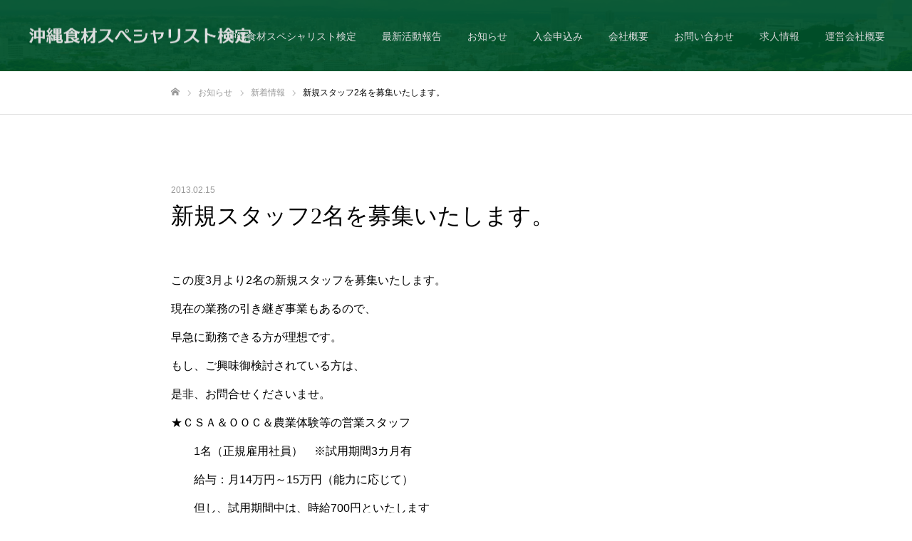

--- FILE ---
content_type: text/html; charset=UTF-8
request_url: https://shokunokaze.jp/2013/02/15/%E6%96%B0%E8%A6%8F%E3%82%B9%E3%82%BF%E3%83%83%E3%83%952%E5%90%8D%E3%82%92%E5%8B%9F%E9%9B%86%E3%81%84%E3%81%9F%E3%81%97%E3%81%BE%E3%81%99%E3%80%82/
body_size: 15286
content:
<!DOCTYPE html>
<html class="pc" lang="ja">
<head>
<!-- Global site tag (gtag.js) - Google Analytics -->
<script async src="https://www.googletagmanager.com/gtag/js?id=G-1YCGK8FE6Y"></script>
<script>
  window.dataLayer = window.dataLayer || [];
  function gtag(){dataLayer.push(arguments);}
  gtag('js', new Date());

  gtag('config', 'G-1YCGK8FE6Y');
</script>
<meta charset="UTF-8">
<!--[if IE]><meta http-equiv="X-UA-Compatible" content="IE=edge"><![endif]-->
<meta name="viewport" content="width=device-width">
<meta name="format-detection" content="telephone=no">
<title>新規スタッフ2名を募集いたします。 | 沖縄食材スペシャリスト検定</title>
<meta name="description" content="この度3月より2名の新規スタッフを募集いたします。現在の業務の引き継ぎ事業もあるので、早急に勤務できる方が理想です。もし、ご興味御検討されている方は、是非、お問合せくださいませ。">
<link rel="pingback" href="https://shokunokaze.jp/wp2/xmlrpc.php">
<meta name='robots' content='max-image-preview:large' />
<link rel="alternate" type="application/rss+xml" title="沖縄食材スペシャリスト検定 &raquo; フィード" href="https://shokunokaze.jp/feed/" />
<link rel="alternate" type="application/rss+xml" title="沖縄食材スペシャリスト検定 &raquo; コメントフィード" href="https://shokunokaze.jp/comments/feed/" />
<link rel="alternate" type="application/rss+xml" title="沖縄食材スペシャリスト検定 &raquo; 新規スタッフ2名を募集いたします。 のコメントのフィード" href="https://shokunokaze.jp/2013/02/15/%e6%96%b0%e8%a6%8f%e3%82%b9%e3%82%bf%e3%83%83%e3%83%952%e5%90%8d%e3%82%92%e5%8b%9f%e9%9b%86%e3%81%84%e3%81%9f%e3%81%97%e3%81%be%e3%81%99%e3%80%82/feed/" />
<link rel="alternate" title="oEmbed (JSON)" type="application/json+oembed" href="https://shokunokaze.jp/wp-json/oembed/1.0/embed?url=https%3A%2F%2Fshokunokaze.jp%2F2013%2F02%2F15%2F%25e6%2596%25b0%25e8%25a6%258f%25e3%2582%25b9%25e3%2582%25bf%25e3%2583%2583%25e3%2583%25952%25e5%2590%258d%25e3%2582%2592%25e5%258b%259f%25e9%259b%2586%25e3%2581%2584%25e3%2581%259f%25e3%2581%2597%25e3%2581%25be%25e3%2581%2599%25e3%2580%2582%2F" />
<link rel="alternate" title="oEmbed (XML)" type="text/xml+oembed" href="https://shokunokaze.jp/wp-json/oembed/1.0/embed?url=https%3A%2F%2Fshokunokaze.jp%2F2013%2F02%2F15%2F%25e6%2596%25b0%25e8%25a6%258f%25e3%2582%25b9%25e3%2582%25bf%25e3%2583%2583%25e3%2583%25952%25e5%2590%258d%25e3%2582%2592%25e5%258b%259f%25e9%259b%2586%25e3%2581%2584%25e3%2581%259f%25e3%2581%2597%25e3%2581%25be%25e3%2581%2599%25e3%2580%2582%2F&#038;format=xml" />
<style id='wp-img-auto-sizes-contain-inline-css' type='text/css'>
img:is([sizes=auto i],[sizes^="auto," i]){contain-intrinsic-size:3000px 1500px}
/*# sourceURL=wp-img-auto-sizes-contain-inline-css */
</style>
<link rel='stylesheet' id='style-css' href='https://shokunokaze.jp/wp2/wp-content/themes/fake_tcd074/style.css?ver=1.9.3' type='text/css' media='all' />
<style id='wp-emoji-styles-inline-css' type='text/css'>

	img.wp-smiley, img.emoji {
		display: inline !important;
		border: none !important;
		box-shadow: none !important;
		height: 1em !important;
		width: 1em !important;
		margin: 0 0.07em !important;
		vertical-align: -0.1em !important;
		background: none !important;
		padding: 0 !important;
	}
/*# sourceURL=wp-emoji-styles-inline-css */
</style>
<style id='wp-block-library-inline-css' type='text/css'>
:root{--wp-block-synced-color:#7a00df;--wp-block-synced-color--rgb:122,0,223;--wp-bound-block-color:var(--wp-block-synced-color);--wp-editor-canvas-background:#ddd;--wp-admin-theme-color:#007cba;--wp-admin-theme-color--rgb:0,124,186;--wp-admin-theme-color-darker-10:#006ba1;--wp-admin-theme-color-darker-10--rgb:0,107,160.5;--wp-admin-theme-color-darker-20:#005a87;--wp-admin-theme-color-darker-20--rgb:0,90,135;--wp-admin-border-width-focus:2px}@media (min-resolution:192dpi){:root{--wp-admin-border-width-focus:1.5px}}.wp-element-button{cursor:pointer}:root .has-very-light-gray-background-color{background-color:#eee}:root .has-very-dark-gray-background-color{background-color:#313131}:root .has-very-light-gray-color{color:#eee}:root .has-very-dark-gray-color{color:#313131}:root .has-vivid-green-cyan-to-vivid-cyan-blue-gradient-background{background:linear-gradient(135deg,#00d084,#0693e3)}:root .has-purple-crush-gradient-background{background:linear-gradient(135deg,#34e2e4,#4721fb 50%,#ab1dfe)}:root .has-hazy-dawn-gradient-background{background:linear-gradient(135deg,#faaca8,#dad0ec)}:root .has-subdued-olive-gradient-background{background:linear-gradient(135deg,#fafae1,#67a671)}:root .has-atomic-cream-gradient-background{background:linear-gradient(135deg,#fdd79a,#004a59)}:root .has-nightshade-gradient-background{background:linear-gradient(135deg,#330968,#31cdcf)}:root .has-midnight-gradient-background{background:linear-gradient(135deg,#020381,#2874fc)}:root{--wp--preset--font-size--normal:16px;--wp--preset--font-size--huge:42px}.has-regular-font-size{font-size:1em}.has-larger-font-size{font-size:2.625em}.has-normal-font-size{font-size:var(--wp--preset--font-size--normal)}.has-huge-font-size{font-size:var(--wp--preset--font-size--huge)}.has-text-align-center{text-align:center}.has-text-align-left{text-align:left}.has-text-align-right{text-align:right}.has-fit-text{white-space:nowrap!important}#end-resizable-editor-section{display:none}.aligncenter{clear:both}.items-justified-left{justify-content:flex-start}.items-justified-center{justify-content:center}.items-justified-right{justify-content:flex-end}.items-justified-space-between{justify-content:space-between}.screen-reader-text{border:0;clip-path:inset(50%);height:1px;margin:-1px;overflow:hidden;padding:0;position:absolute;width:1px;word-wrap:normal!important}.screen-reader-text:focus{background-color:#ddd;clip-path:none;color:#444;display:block;font-size:1em;height:auto;left:5px;line-height:normal;padding:15px 23px 14px;text-decoration:none;top:5px;width:auto;z-index:100000}html :where(.has-border-color){border-style:solid}html :where([style*=border-top-color]){border-top-style:solid}html :where([style*=border-right-color]){border-right-style:solid}html :where([style*=border-bottom-color]){border-bottom-style:solid}html :where([style*=border-left-color]){border-left-style:solid}html :where([style*=border-width]){border-style:solid}html :where([style*=border-top-width]){border-top-style:solid}html :where([style*=border-right-width]){border-right-style:solid}html :where([style*=border-bottom-width]){border-bottom-style:solid}html :where([style*=border-left-width]){border-left-style:solid}html :where(img[class*=wp-image-]){height:auto;max-width:100%}:where(figure){margin:0 0 1em}html :where(.is-position-sticky){--wp-admin--admin-bar--position-offset:var(--wp-admin--admin-bar--height,0px)}@media screen and (max-width:600px){html :where(.is-position-sticky){--wp-admin--admin-bar--position-offset:0px}}

/*# sourceURL=wp-block-library-inline-css */
</style><style id='global-styles-inline-css' type='text/css'>
:root{--wp--preset--aspect-ratio--square: 1;--wp--preset--aspect-ratio--4-3: 4/3;--wp--preset--aspect-ratio--3-4: 3/4;--wp--preset--aspect-ratio--3-2: 3/2;--wp--preset--aspect-ratio--2-3: 2/3;--wp--preset--aspect-ratio--16-9: 16/9;--wp--preset--aspect-ratio--9-16: 9/16;--wp--preset--color--black: #000000;--wp--preset--color--cyan-bluish-gray: #abb8c3;--wp--preset--color--white: #ffffff;--wp--preset--color--pale-pink: #f78da7;--wp--preset--color--vivid-red: #cf2e2e;--wp--preset--color--luminous-vivid-orange: #ff6900;--wp--preset--color--luminous-vivid-amber: #fcb900;--wp--preset--color--light-green-cyan: #7bdcb5;--wp--preset--color--vivid-green-cyan: #00d084;--wp--preset--color--pale-cyan-blue: #8ed1fc;--wp--preset--color--vivid-cyan-blue: #0693e3;--wp--preset--color--vivid-purple: #9b51e0;--wp--preset--gradient--vivid-cyan-blue-to-vivid-purple: linear-gradient(135deg,rgb(6,147,227) 0%,rgb(155,81,224) 100%);--wp--preset--gradient--light-green-cyan-to-vivid-green-cyan: linear-gradient(135deg,rgb(122,220,180) 0%,rgb(0,208,130) 100%);--wp--preset--gradient--luminous-vivid-amber-to-luminous-vivid-orange: linear-gradient(135deg,rgb(252,185,0) 0%,rgb(255,105,0) 100%);--wp--preset--gradient--luminous-vivid-orange-to-vivid-red: linear-gradient(135deg,rgb(255,105,0) 0%,rgb(207,46,46) 100%);--wp--preset--gradient--very-light-gray-to-cyan-bluish-gray: linear-gradient(135deg,rgb(238,238,238) 0%,rgb(169,184,195) 100%);--wp--preset--gradient--cool-to-warm-spectrum: linear-gradient(135deg,rgb(74,234,220) 0%,rgb(151,120,209) 20%,rgb(207,42,186) 40%,rgb(238,44,130) 60%,rgb(251,105,98) 80%,rgb(254,248,76) 100%);--wp--preset--gradient--blush-light-purple: linear-gradient(135deg,rgb(255,206,236) 0%,rgb(152,150,240) 100%);--wp--preset--gradient--blush-bordeaux: linear-gradient(135deg,rgb(254,205,165) 0%,rgb(254,45,45) 50%,rgb(107,0,62) 100%);--wp--preset--gradient--luminous-dusk: linear-gradient(135deg,rgb(255,203,112) 0%,rgb(199,81,192) 50%,rgb(65,88,208) 100%);--wp--preset--gradient--pale-ocean: linear-gradient(135deg,rgb(255,245,203) 0%,rgb(182,227,212) 50%,rgb(51,167,181) 100%);--wp--preset--gradient--electric-grass: linear-gradient(135deg,rgb(202,248,128) 0%,rgb(113,206,126) 100%);--wp--preset--gradient--midnight: linear-gradient(135deg,rgb(2,3,129) 0%,rgb(40,116,252) 100%);--wp--preset--font-size--small: 13px;--wp--preset--font-size--medium: 20px;--wp--preset--font-size--large: 36px;--wp--preset--font-size--x-large: 42px;--wp--preset--spacing--20: 0.44rem;--wp--preset--spacing--30: 0.67rem;--wp--preset--spacing--40: 1rem;--wp--preset--spacing--50: 1.5rem;--wp--preset--spacing--60: 2.25rem;--wp--preset--spacing--70: 3.38rem;--wp--preset--spacing--80: 5.06rem;--wp--preset--shadow--natural: 6px 6px 9px rgba(0, 0, 0, 0.2);--wp--preset--shadow--deep: 12px 12px 50px rgba(0, 0, 0, 0.4);--wp--preset--shadow--sharp: 6px 6px 0px rgba(0, 0, 0, 0.2);--wp--preset--shadow--outlined: 6px 6px 0px -3px rgb(255, 255, 255), 6px 6px rgb(0, 0, 0);--wp--preset--shadow--crisp: 6px 6px 0px rgb(0, 0, 0);}:where(.is-layout-flex){gap: 0.5em;}:where(.is-layout-grid){gap: 0.5em;}body .is-layout-flex{display: flex;}.is-layout-flex{flex-wrap: wrap;align-items: center;}.is-layout-flex > :is(*, div){margin: 0;}body .is-layout-grid{display: grid;}.is-layout-grid > :is(*, div){margin: 0;}:where(.wp-block-columns.is-layout-flex){gap: 2em;}:where(.wp-block-columns.is-layout-grid){gap: 2em;}:where(.wp-block-post-template.is-layout-flex){gap: 1.25em;}:where(.wp-block-post-template.is-layout-grid){gap: 1.25em;}.has-black-color{color: var(--wp--preset--color--black) !important;}.has-cyan-bluish-gray-color{color: var(--wp--preset--color--cyan-bluish-gray) !important;}.has-white-color{color: var(--wp--preset--color--white) !important;}.has-pale-pink-color{color: var(--wp--preset--color--pale-pink) !important;}.has-vivid-red-color{color: var(--wp--preset--color--vivid-red) !important;}.has-luminous-vivid-orange-color{color: var(--wp--preset--color--luminous-vivid-orange) !important;}.has-luminous-vivid-amber-color{color: var(--wp--preset--color--luminous-vivid-amber) !important;}.has-light-green-cyan-color{color: var(--wp--preset--color--light-green-cyan) !important;}.has-vivid-green-cyan-color{color: var(--wp--preset--color--vivid-green-cyan) !important;}.has-pale-cyan-blue-color{color: var(--wp--preset--color--pale-cyan-blue) !important;}.has-vivid-cyan-blue-color{color: var(--wp--preset--color--vivid-cyan-blue) !important;}.has-vivid-purple-color{color: var(--wp--preset--color--vivid-purple) !important;}.has-black-background-color{background-color: var(--wp--preset--color--black) !important;}.has-cyan-bluish-gray-background-color{background-color: var(--wp--preset--color--cyan-bluish-gray) !important;}.has-white-background-color{background-color: var(--wp--preset--color--white) !important;}.has-pale-pink-background-color{background-color: var(--wp--preset--color--pale-pink) !important;}.has-vivid-red-background-color{background-color: var(--wp--preset--color--vivid-red) !important;}.has-luminous-vivid-orange-background-color{background-color: var(--wp--preset--color--luminous-vivid-orange) !important;}.has-luminous-vivid-amber-background-color{background-color: var(--wp--preset--color--luminous-vivid-amber) !important;}.has-light-green-cyan-background-color{background-color: var(--wp--preset--color--light-green-cyan) !important;}.has-vivid-green-cyan-background-color{background-color: var(--wp--preset--color--vivid-green-cyan) !important;}.has-pale-cyan-blue-background-color{background-color: var(--wp--preset--color--pale-cyan-blue) !important;}.has-vivid-cyan-blue-background-color{background-color: var(--wp--preset--color--vivid-cyan-blue) !important;}.has-vivid-purple-background-color{background-color: var(--wp--preset--color--vivid-purple) !important;}.has-black-border-color{border-color: var(--wp--preset--color--black) !important;}.has-cyan-bluish-gray-border-color{border-color: var(--wp--preset--color--cyan-bluish-gray) !important;}.has-white-border-color{border-color: var(--wp--preset--color--white) !important;}.has-pale-pink-border-color{border-color: var(--wp--preset--color--pale-pink) !important;}.has-vivid-red-border-color{border-color: var(--wp--preset--color--vivid-red) !important;}.has-luminous-vivid-orange-border-color{border-color: var(--wp--preset--color--luminous-vivid-orange) !important;}.has-luminous-vivid-amber-border-color{border-color: var(--wp--preset--color--luminous-vivid-amber) !important;}.has-light-green-cyan-border-color{border-color: var(--wp--preset--color--light-green-cyan) !important;}.has-vivid-green-cyan-border-color{border-color: var(--wp--preset--color--vivid-green-cyan) !important;}.has-pale-cyan-blue-border-color{border-color: var(--wp--preset--color--pale-cyan-blue) !important;}.has-vivid-cyan-blue-border-color{border-color: var(--wp--preset--color--vivid-cyan-blue) !important;}.has-vivid-purple-border-color{border-color: var(--wp--preset--color--vivid-purple) !important;}.has-vivid-cyan-blue-to-vivid-purple-gradient-background{background: var(--wp--preset--gradient--vivid-cyan-blue-to-vivid-purple) !important;}.has-light-green-cyan-to-vivid-green-cyan-gradient-background{background: var(--wp--preset--gradient--light-green-cyan-to-vivid-green-cyan) !important;}.has-luminous-vivid-amber-to-luminous-vivid-orange-gradient-background{background: var(--wp--preset--gradient--luminous-vivid-amber-to-luminous-vivid-orange) !important;}.has-luminous-vivid-orange-to-vivid-red-gradient-background{background: var(--wp--preset--gradient--luminous-vivid-orange-to-vivid-red) !important;}.has-very-light-gray-to-cyan-bluish-gray-gradient-background{background: var(--wp--preset--gradient--very-light-gray-to-cyan-bluish-gray) !important;}.has-cool-to-warm-spectrum-gradient-background{background: var(--wp--preset--gradient--cool-to-warm-spectrum) !important;}.has-blush-light-purple-gradient-background{background: var(--wp--preset--gradient--blush-light-purple) !important;}.has-blush-bordeaux-gradient-background{background: var(--wp--preset--gradient--blush-bordeaux) !important;}.has-luminous-dusk-gradient-background{background: var(--wp--preset--gradient--luminous-dusk) !important;}.has-pale-ocean-gradient-background{background: var(--wp--preset--gradient--pale-ocean) !important;}.has-electric-grass-gradient-background{background: var(--wp--preset--gradient--electric-grass) !important;}.has-midnight-gradient-background{background: var(--wp--preset--gradient--midnight) !important;}.has-small-font-size{font-size: var(--wp--preset--font-size--small) !important;}.has-medium-font-size{font-size: var(--wp--preset--font-size--medium) !important;}.has-large-font-size{font-size: var(--wp--preset--font-size--large) !important;}.has-x-large-font-size{font-size: var(--wp--preset--font-size--x-large) !important;}
/*# sourceURL=global-styles-inline-css */
</style>

<style id='classic-theme-styles-inline-css' type='text/css'>
/*! This file is auto-generated */
.wp-block-button__link{color:#fff;background-color:#32373c;border-radius:9999px;box-shadow:none;text-decoration:none;padding:calc(.667em + 2px) calc(1.333em + 2px);font-size:1.125em}.wp-block-file__button{background:#32373c;color:#fff;text-decoration:none}
/*# sourceURL=/wp-includes/css/classic-themes.min.css */
</style>
<link rel='stylesheet' id='contact-form-7-css' href='https://shokunokaze.jp/wp2/wp-content/plugins/contact-form-7/includes/css/styles.css?ver=6.1.4' type='text/css' media='all' />
<script type="text/javascript" src="https://shokunokaze.jp/wp2/wp-includes/js/jquery/jquery.min.js?ver=3.7.1" id="jquery-core-js"></script>
<script type="text/javascript" src="https://shokunokaze.jp/wp2/wp-includes/js/jquery/jquery-migrate.min.js?ver=3.4.1" id="jquery-migrate-js"></script>
<link rel="https://api.w.org/" href="https://shokunokaze.jp/wp-json/" /><link rel="alternate" title="JSON" type="application/json" href="https://shokunokaze.jp/wp-json/wp/v2/posts/1381" /><link rel="canonical" href="https://shokunokaze.jp/2013/02/15/%e6%96%b0%e8%a6%8f%e3%82%b9%e3%82%bf%e3%83%83%e3%83%952%e5%90%8d%e3%82%92%e5%8b%9f%e9%9b%86%e3%81%84%e3%81%9f%e3%81%97%e3%81%be%e3%81%99%e3%80%82/" />
<link rel='shortlink' href='https://shokunokaze.jp/?p=1381' />

<link rel="stylesheet" href="https://shokunokaze.jp/wp2/wp-content/themes/fake_tcd074/css/design-plus.css?ver=1.9.3">
<link rel="stylesheet" href="https://shokunokaze.jp/wp2/wp-content/themes/fake_tcd074/css/sns-botton.css?ver=1.9.3">
<link rel="stylesheet" media="screen and (max-width:1050px)" href="https://shokunokaze.jp/wp2/wp-content/themes/fake_tcd074/css/responsive.css?ver=1.9.3">
<link rel="stylesheet" media="screen and (max-width:1050px)" href="https://shokunokaze.jp/wp2/wp-content/themes/fake_tcd074/css/footer-bar.css?ver=1.9.3">

<script src="https://shokunokaze.jp/wp2/wp-content/themes/fake_tcd074/js/jquery.easing.1.4.js?ver=1.9.3"></script>
<script src="https://shokunokaze.jp/wp2/wp-content/themes/fake_tcd074/js/jscript.js?ver=1.9.3"></script>
<script src="https://shokunokaze.jp/wp2/wp-content/themes/fake_tcd074/js/comment.js?ver=1.9.3"></script>

<link rel="stylesheet" href="https://shokunokaze.jp/wp2/wp-content/themes/fake_tcd074/js/simplebar.css?ver=1.9.3">
<script src="https://shokunokaze.jp/wp2/wp-content/themes/fake_tcd074/js/simplebar.min.js?ver=1.9.3"></script>


<script src="https://shokunokaze.jp/wp2/wp-content/themes/fake_tcd074/js/header_fix.js?ver=1.9.3"></script>
<script src="https://shokunokaze.jp/wp2/wp-content/themes/fake_tcd074/js/header_fix_mobile.js?ver=1.9.3"></script>

<style type="text/css">

body, input, textarea { font-family: "Hiragino Sans", "ヒラギノ角ゴ ProN", "Hiragino Kaku Gothic ProN", "游ゴシック", YuGothic, "メイリオ", Meiryo, sans-serif; }

.rich_font, .p-vertical { font-family: "Times New Roman" , "游明朝" , "Yu Mincho" , "游明朝体" , "YuMincho" , "ヒラギノ明朝 Pro W3" , "Hiragino Mincho Pro" , "HiraMinProN-W3" , "HGS明朝E" , "ＭＳ Ｐ明朝" , "MS PMincho" , serif; font-weight:500; }

.rich_font_type1 { font-family: Arial, "Hiragino Kaku Gothic ProN", "ヒラギノ角ゴ ProN W3", "メイリオ", Meiryo, sans-serif; }
.rich_font_type2 { font-family: "Hiragino Sans", "ヒラギノ角ゴ ProN", "Hiragino Kaku Gothic ProN", "游ゴシック", YuGothic, "メイリオ", Meiryo, sans-serif; font-weight:500; }
.rich_font_type3 { font-family: "Times New Roman" , "游明朝" , "Yu Mincho" , "游明朝体" , "YuMincho" , "ヒラギノ明朝 Pro W3" , "Hiragino Mincho Pro" , "HiraMinProN-W3" , "HGS明朝E" , "ＭＳ Ｐ明朝" , "MS PMincho" , serif; font-weight:500; }

.post_content, #next_prev_post { font-family: "Hiragino Sans", "ヒラギノ角ゴ ProN", "Hiragino Kaku Gothic ProN", "游ゴシック", YuGothic, "メイリオ", Meiryo, sans-serif; }

#header, #header a, #menu_button:before { color:#ffffff; }
#header a:hover, #menu_button:hover:before { color:rgba(255,255,255,0.5); }
#header.active, .header_fix #header, .header_fix_mobile #header {
  color:#ffffff;
  background:rgba(0,93,49,1);
}
#header.active a, .header_fix #header a, .header_fix_mobile #header a, .header_fix_mobile #menu_button:before { color:#ffffff; }
#header.active a:hover, .header_fix #header a:hover, .header_fix_mobile #header a:hover, .header_fix_mobile #menu_button:hover:before { color:#ffffff; }
@media screen and (max-width:1050px) {
  #header {
    color:#ffffff;
    background:rgba(0,93,49,1);
  }
  #header a, #menu_button:before { color:#ffffff; }
  #header a:hover, #menu_button:hover:before { color:#ffffff; }
}
#header_logo .desc{ font-size: 14px; }

#global_menu > ul > li > a { color:#ffffff; }
#global_menu > ul > li > a:hover { color:rgba(255,255,255,0.5); }
#global_menu > ul > li a.active, #global_menu > ul > li.active_button > a { color:#ffffff; }
#global_menu ul ul a { color:#FFFFFF !important; background:#005d31; }
#global_menu ul ul a:hover { background:#005d31; }

#drawer_menu { background:#222222; }
#mobile_menu a { color:#ffffff; background:#222222; border-bottom:1px solid #444444; }
#mobile_menu li li a { background:#333333; }
#mobile_menu a:hover, #drawer_menu .close_button:hover, #mobile_menu .child_menu_button:hover { color:#ffffff; background:#ff4b54; }

.megamenu_blog_list { background:#000000; }
.megamenu_blog_list_inner { border-color:rgba(255,255,255,0.3); }
.megamenu_blog_list .menu_area a, .megamenu_blog_list .menu_area a:hover, .megamenu_blog_list .menu_area li.active a, .megamenu_blog_list .post_list li .title { color:#ffffff !important; }
.megamenu_blog_list .menu_area a:hover, .megamenu_blog_list .menu_area li.active a, .megamenu_blog_list .post_list { background:#333333; }
.megamenu_blog_list .post_list li .overlay {
  background: -webkit-linear-gradient(top, transparent, rgba(0,0,0,0.5));
  background: linear-gradient(to bottom, transparent, rgba(0,0,0,0.5));
}
.work_list .item .title { font-size:16px; }
.work_list .category {
  font-size:14px; color:#ffffff;
  background: -webkit-linear-gradient(top, transparent, rgba(0,0,0,0.7));
  background: linear-gradient(to bottom, transparent, rgba(0,0,0,0.7));
}
@media screen and (max-width:650px) {
  .work_list .item .title { font-size:14px; }
  .work_list .category { font-size:12px; }
}
body.single .post_content { font-size:16px; }
#page_header_catch .catch { font-size:40px; color:#FFFFFF; }
#page_header_catch .desc { font-size:16px; color:#FFFFFF; }
#tab_button_list li span { font-size:14px; }
#archive_catch h2 { font-size:30px; }
#blog_list .title { font-size:26px; }
#blog_list .excerpt { font-size:16px; }
#blog_list a .title_area { color:#ffffff !important; }
#blog_list a:hover .title_area { color:#cccccc !important; }
#blog_list .category a, #single_category a { color:#FFFFFF; background:#000000; }
#blog_list .category a:hover, #single_category a:hover { color:#FFFFFF; background:#333333; }
#blog_list .overlay {
  background: -webkit-linear-gradient(top, transparent, rgba(0,0,0,0.5));
  background: linear-gradient(to bottom, transparent, rgba(0,0,0,0.5));
}
#post_title_area .title { font-size:32px; }
@media screen and (max-width:650px) {
  body.single .post_content { font-size:14px; }
  #page_header_catch .catch { font-size:30px; }
  #page_header_catch .desc { font-size:14px; }
  #tab_button_list li span { font-size:12px; }
  #archive_catch h2 { font-size:20px; }
  #blog_list .title { font-size:20px; }
  #blog_list .excerpt { font-size:13px; }
  #post_title_area .title { font-size:20px; }
  #related_post .headline { font-size:16px; }
}

.author_profile a.avatar img, .animate_image img, .animate_background .image {
  width:100%; height:auto;
  -webkit-transition: transform  0.75s ease;
  transition: transform  0.75s ease;
}
.author_profile a.avatar:hover img, .animate_image:hover img, .animate_background:hover .image {
  -webkit-transform: scale(1.2);
  transform: scale(1.2);
}




a { color:#000; }

#comment_headline, .tcd_category_list a:hover, .tcd_category_list .child_menu_button:hover, .side_headline, #faq_category li a:hover, #faq_category li.active a, #archive_service .bottom_area .sub_category li a:hover,
  #side_service_category_list a:hover, #side_service_category_list li.active > a, #side_faq_category_list a:hover, #side_faq_category_list li.active a, #side_staff_list a:hover, #side_staff_list li.active a, .cf_data_list li a:hover,
    #side_campaign_category_list a:hover, #side_campaign_category_list li.active a, #side_clinic_list a:hover, #side_clinic_list li.active a
{ color: #000000; }

#index_slider .search_button:hover input, #return_top a, #comment_tab li a:hover, #comment_tab li.active a, #comment_header #comment_closed p, #submit_comment:hover, #cancel_comment_reply a:hover, #p_readmore .button:hover,
  #wp-calendar td a:hover, #p_readmore .button, .page_navi span.current, .page_navi a:hover, #post_pagination p, #post_pagination a:hover, .c-pw__btn:hover
{ background-color: #000000; }

#guest_info input:focus, #comment_textarea textarea:focus, .c-pw__box-input:focus, .page_navi span.current, .page_navi a:hover, #post_pagination p, #post_pagination a:hover
{ border-color: #000000; }

#comment_tab li.active a:after, #comment_header #comment_closed p:after
{ border-color:#000000 transparent transparent transparent; }


#footer a:hover, .cardlink_title a:hover, #related_post .item a:hover, .comment a:hover, .comment_form_wrapper a:hover,
  #bread_crumb a:hover, #bread_crumb li.home a:hover:after, .author_profile a:hover, .author_profile .author_link li a:hover:before, #post_meta_bottom a:hover,
    #recent_news a.link:hover, #recent_news .link:hover:after, #recent_news li a:hover .title, #searchform .submit_button:hover:before, .styled_post_list1 a:hover .title_area, .styled_post_list1 a:hover .date, .p-dropdown__title:hover:after, .p-dropdown__list li a:hover
{ color: #333333; }
#post_pagination a:hover, #p_readmore .button:hover, #return_top a:hover
{ background-color: #333333; }
.post_content a, .custom-html-widget a { color: #000000; }
.post_content a:hover, .custom-html-widget a:hover { color:#999999; }

.sns0 {
width:100%;
background-color: #000;
}
.sns1{
width:100%;
max-width:500px;
padding-top:50px;
padding-bottom:50px;
margin:0 auto;
}
.tptp01{
width:100%;
max-width:800px;
margin:0 auto;
padding-top:100px;
padding-bottom:70px;
}
.tptp02{
width:100%;
margin-bottom:30px;
}
.tptp02 img{
width:100%;
}
.topcs1{
display:none !important;
}
.topcs2{
width:100% !important;
}
header {
background:#005d31 !important;
}
</style>

</head>
<body id="body" class="wp-singular post-template-default single single-post postid-1381 single-format-standard wp-theme-fake_tcd074 hide_desc_mobile use_header_fix use_mobile_header_fix">


<div id="container">

 <header id="header" class="animate_pc">

  <div id="header_logo">
   
<h2 class="logo">
 <a href="https://shokunokaze.jp/" title="沖縄食材スペシャリスト検定">
    <img class="pc_logo_image type1" src="https://shokunokaze.jp/wp2/wp-content/uploads/2022/07/logo201.png?1768938464" alt="沖縄食材スペシャリスト検定" title="沖縄食材スペシャリスト検定" width="313" height="25" />
  <img class="pc_logo_image type2" src="https://shokunokaze.jp/wp2/wp-content/uploads/2022/07/logo201.png?1768938464" alt="沖縄食材スペシャリスト検定" title="沖縄食材スペシャリスト検定" width="313" height="25" />
      <img class="mobile_logo_image" src="https://shokunokaze.jp/wp2/wp-content/uploads/2022/10/logo90.png?1768938464" alt="沖縄食材スペシャリスト検定" title="沖縄食材スペシャリスト検定" width="14" height="14" />
   </a>
</h2>

             <h3 class="desc"><!----></h3>
          </div>

    <a href="#" id="menu_button"><span>メニュー</span></a>
  
    <nav id="global_menu">
   <ul id="menu-%e3%82%b5%e3%83%b3%e3%83%97%e3%83%ab%e3%83%a1%e3%83%8b%e3%83%a5%e3%83%bc" class="menu"><li id="menu-item-40" class="menu-item menu-item-type-custom menu-item-object-custom menu-item-40"><a href="//shokunokaze.jp/test/">沖縄食材スペシャリスト検定</a></li>
<li id="menu-item-2146" class="menu-item menu-item-type-custom menu-item-object-custom menu-item-2146"><a href="//shokunokaze.jp/report/">最新活動報告</a></li>
<li id="menu-item-33" class="menu-item menu-item-type-custom menu-item-object-custom menu-item-33"><a href="//shokunokaze.jp/category/all/">お知らせ</a></li>
<li id="menu-item-2019" class="menu-item menu-item-type-custom menu-item-object-custom menu-item-2019"><a href="//shokunokaze.jp/nyukai/">入会申込み</a></li>
<li id="menu-item-2012" class="menu-item menu-item-type-custom menu-item-object-custom menu-item-2012"><a href="//shokunokaze.jp/about/">会社概要</a></li>
<li id="menu-item-2013" class="menu-item menu-item-type-custom menu-item-object-custom menu-item-2013"><a href="//shokunokaze.jp/contact/">お問い合わせ</a></li>
<li id="menu-item-2147" class="menu-item menu-item-type-custom menu-item-object-custom menu-item-2147"><a href="//shokunokaze.jp/kyuujinn/">求人情報</a></li>
<li id="menu-item-2148" class="menu-item menu-item-type-custom menu-item-object-custom menu-item-2148"><a href="//shokunokaze.jp/unnei/">運営会社概要</a></li>
</ul>  </nav>
  
  
 </header>

 

<div id="page_header" class="small" style="background:#000000;">
 <div class="overlay" style="background:rgba(0,0,0,0.6);"></div> <div class="bg_image" data-parallax-image="https://shokunokaze.jp/wp2/wp-content/uploads/2022/07/AdobeStock_290649547-scaled.jpeg" data-parallax-mobile-image="" data-parallax-speed="0"></div></div>

<div id="bread_crumb">

<ul class="clearfix" itemscope itemtype="http://schema.org/BreadcrumbList">
 <li itemprop="itemListElement" itemscope itemtype="http://schema.org/ListItem" class="home"><a itemprop="item" href="https://shokunokaze.jp/"><span itemprop="name">ホーム</span></a><meta itemprop="position" content="1"></li>
 <li itemprop="itemListElement" itemscope itemtype="http://schema.org/ListItem"><a itemprop="item" href="https://shokunokaze.jp/2013/02/15/%e6%96%b0%e8%a6%8f%e3%82%b9%e3%82%bf%e3%83%83%e3%83%952%e5%90%8d%e3%82%92%e5%8b%9f%e9%9b%86%e3%81%84%e3%81%9f%e3%81%97%e3%81%be%e3%81%99%e3%80%82/"><span itemprop="name">お知らせ</span></a><meta itemprop="position" content="2"></li>
  <li class="category" itemprop="itemListElement" itemscope itemtype="http://schema.org/ListItem">
    <a itemprop="item" href="https://shokunokaze.jp/category/all/topics/"><span itemprop="name">新着情報</span></a>
    <a itemprop="item" href="https://shokunokaze.jp/category/all/activity/"><span itemprop="name">活動報告</span></a>
    <meta itemprop="position" content="3">
 </li>
  <li class="last" itemprop="itemListElement" itemscope itemtype="http://schema.org/ListItem"><span itemprop="name">新規スタッフ2名を募集いたします。</span><meta itemprop="position" content="4"></li>
</ul>

</div>

<div id="main_contents" class="clearfix">

 
 <article id="article">

  <div id="post_title_area">
    <ul class="meta_top">
          <li class="date"><time class="entry-date published" datetime="2013-02-15T14:36:49+09:00">2013.02.15</time></li>
                </ul>
   <h1 class="title rich_font entry-title">新規スタッフ2名を募集いたします。</h1>
  </div>

  
  
  
  
  
    <div class="post_content clearfix">
   <p>この度3月より2名の新規スタッフを募集いたします。<br />
現在の業務の引き継ぎ事業もあるので、<br />
早急に勤務できる方が理想です。<br />
もし、ご興味御検討されている方は、<br />
是非、お問合せくださいませ。<br />
★ＣＳＡ＆ＯＯＣ＆農業体験等の営業スタッフ<br />
　　1名（正規雇用社員）　※試用期間3カ月有<br />
　　給与：月14万円～15万円（能力に応じて）<br />
　　但し、試用期間中は、時給700円といたします<br />
★一般事務（電話対応・伝票整理・経理補助）<br />
　　　随時募集しております。<br />
　　1名（アルバイト）<br />
　　給与：時給700円～1000円（能力に応じて）<br />
　　来客応対、電話対応、書類の作成、郵送物手配<br />
　　簡易な経理の打ち込み業務やCSAの野菜発送の<br />
　　お手伝いなど。明るい元気な方をお待ちしております。<br />
　　<br />
以上になります。<br />
ご希望の方は、ハローワーク求人窓口に行くか、<br />
宜野座事務所098－968－6560に直接ご連絡ください。<br />
担当：永峯さゆり　吉本美鈴迄
</p></div>
<p><!-- box_eof //--></p>
  </div>

  
  
  
    <div id="next_prev_post" class="clearfix">
   <div class="item prev_post clearfix">
 <a href="https://shokunokaze.jp/2013/02/14/%ef%bd%83%ef%bd%93%ef%bd%81%e5%ae%9c%e9%87%8e%e5%ba%a7%e4%bc%9a%e5%93%a1%e5%8b%9f%e9%9b%86%e4%b8%ad-2/">
  <div class="title_area">
   <span class="title">ＣＳＡ宜野座会員募集中</span>
   <span class="nav">前の記事</span>
  </div>
 </a>
</div>
<div class="item next_post clearfix">
 <a href="https://shokunokaze.jp/2013/02/20/%ef%bd%83%ef%bd%93%ef%bd%81%e5%ae%9c%e9%87%8e%e5%ba%a7%e4%bc%9a%e5%93%a1%e5%8b%9f%e9%9b%86%e4%b8%ad-3/">
  <div class="title_area">
   <span class="title">ＣＳＡ宜野座会員募集中</span>
   <span class="nav">次の記事</span>
  </div>
 </a>
</div>
  </div>
  
 </article><!-- END #article -->

 
 
 
 
  <div id="related_post">
    <h3 class="headline">関連記事</h3>
    <div class="post_list clearfix">
      <article class="item">
    <a class="animate_background" style="background:none;" href="https://shokunokaze.jp/2012/01/26/%e7%ac%ac1%e6%9c%9f%e3%82%af%e3%83%a9%e3%82%a4%e3%83%b3%e3%82%ac%e3%83%ab%e3%83%87%e3%83%b3%e4%bd%93%e9%a8%93%e8%be%b2%e6%a5%ad2%e6%97%a5%e7%9b%ae%e3%81%8c%e7%84%a1%e4%ba%8b%e3%81%ab%e7%b5%82%e4%ba%86/">
     <div class="image_wrap">
      <div class="image" style="background:url(https://shokunokaze.jp/wp2/wp-content/themes/fake_tcd074/img/common/no_image1.gif) no-repeat center center; background-size:cover;"></div>
     </div>
     <p class="title rich_font"><span>第1期クラインガルテン体験農業2日目が無事に終了いたしました</span></p>
    </a>
   </article>
      <article class="item">
    <a class="animate_background" style="background:none;" href="https://shokunokaze.jp/2012/01/26/%e7%ac%ac1%e5%9b%9e%e5%85%ac%e9%96%8b%e5%b8%82%e6%b0%91%e8%ac%9b%e5%ba%a7%e3%81%8c%e7%84%a1%e4%ba%8b%e3%81%ab%e7%b5%82%e4%ba%86%e3%81%84%e3%81%9f%e3%81%97%e3%81%be%e3%81%97%e3%81%9f/">
     <div class="image_wrap">
      <div class="image" style="background:url(https://shokunokaze.jp/wp2/wp-content/themes/fake_tcd074/img/common/no_image1.gif) no-repeat center center; background-size:cover;"></div>
     </div>
     <p class="title rich_font"><span>第1回公開市民講座が無事に終了いたしました</span></p>
    </a>
   </article>
      <article class="item">
    <a class="animate_background" style="background:none;" href="https://shokunokaze.jp/2012/01/26/%e7%ac%ac1%e6%9c%9f%e3%82%af%e3%83%a9%e3%82%a4%e3%83%b3%e3%82%ac%e3%83%ab%e3%83%86%e3%83%b3%e4%bd%93%e9%a8%93%e8%be%b2%e6%a5%ad4%e6%97%a5%e7%9b%ae%e3%81%8c%e7%84%a1%e4%ba%8b%e3%81%ab%e7%b5%82%e4%ba%86/">
     <div class="image_wrap">
      <div class="image" style="background:url(https://shokunokaze.jp/wp2/wp-content/themes/fake_tcd074/img/common/no_image1.gif) no-repeat center center; background-size:cover;"></div>
     </div>
     <p class="title rich_font"><span>第1期クラインガルテン体験農業4日目が無事に終了いたしました</span></p>
    </a>
   </article>
      <article class="item">
    <a class="animate_background" style="background:none;" href="https://shokunokaze.jp/2009/06/17/%ef%bc%96%e6%9c%88%ef%bc%92%ef%bc%91%e6%97%a5%ef%bc%88%e6%97%a5%ef%bc%89%e6%b2%96%e7%b8%84%e9%a3%9f%e6%9d%90%e3%82%b9%e3%83%9a%e3%82%b7%e3%83%a3%e3%83%aa%e3%82%b9%e3%83%88%e6%a4%9c%e5%ae%9a/">
     <div class="image_wrap">
      <div class="image" style="background:url(https://shokunokaze.jp/wp2/wp-content/themes/fake_tcd074/img/common/no_image1.gif) no-repeat center center; background-size:cover;"></div>
     </div>
     <p class="title rich_font"><span>第１回）沖縄食材スペシャリスト検定は終了いたしました。</span></p>
    </a>
   </article>
      <article class="item">
    <a class="animate_background" style="background:none;" href="https://shokunokaze.jp/2017/02/09/%e6%b2%96%e7%b8%84%e9%a3%9f%e6%9d%90%e5%9b%b3%e9%91%91%e3%80%80%e5%b9%b3%e6%88%9029%e5%b9%b4%e5%ba%a6%e6%94%b9%e8%a8%82%e7%89%88%e3%81%af%e7%9c%8c%e5%86%85%e3%81%a7%e7%b5%b6%e8%b3%9b%e7%99%ba%e5%a3%b2/">
     <div class="image_wrap">
      <div class="image" style="background:url(https://shokunokaze.jp/wp2/wp-content/themes/fake_tcd074/img/common/no_image1.gif) no-repeat center center; background-size:cover;"></div>
     </div>
     <p class="title rich_font"><span>沖縄食材図鑑　平成29年度改訂版は県内で絶賛発売中</span></p>
    </a>
   </article>
      <article class="item">
    <a class="animate_background" style="background:none;" href="https://shokunokaze.jp/2017/03/03/%e6%b2%96%e7%b8%84%e3%81%ae%e9%a3%9f%e6%96%87%e5%8c%96%e5%b1%95%e3%81%8c3%e6%9c%888%ef%bd%9e13%e6%97%a5%e8%bf%84%e6%b2%96%e7%b8%84%e7%9c%8c%e7%ab%8b%e5%9b%b3%e6%9b%b8%e9%a4%a8%e3%81%ab%e3%81%a6/">
     <div class="image_wrap">
      <div class="image" style="background:url(https://shokunokaze.jp/wp2/wp-content/themes/fake_tcd074/img/common/no_image1.gif) no-repeat center center; background-size:cover;"></div>
     </div>
     <p class="title rich_font"><span>沖縄の食文化展が3月8～13日迄沖縄県立図書館にて開催。</span></p>
    </a>
   </article>
     </div><!-- END #post_list_type1 -->
 </div><!-- END #related_post -->
 
 
</div><!-- END #main_contents -->

<div id="widget_area" style="background:#000000;">
 <div id="widget_area_inner" class="clearfix">

  
    <div id="left_widget">
   <div class="widget_content clearfix styled_post_list1_widget" id="styled_post_list1_widget-2">
<h3 class="widget_headline"><span>最近の記事</span></h3><ol class="styled_post_list1 clearfix">
 <li class="clearfix">
  <a class="clearfix animate_background" href="https://shokunokaze.jp/2026/01/02/%e9%a3%9f%e3%81%ae%e9%a2%a8%e6%96%b0%e5%b9%b4%e4%bc%9a%e3%81%ae%e3%81%94%e6%a1%88%e5%86%85%ef%bc%9a1%e6%9c%8818%e6%97%a5%e6%97%a5%e9%96%8b%e5%82%ac/" style="background:none;">
   <div class="image_wrap">
    <div class="image" style="background:url(https://shokunokaze.jp/wp2/wp-content/uploads/2026/01/ChatGPT-Image-2026年1月2日-12_23_56-e1767324478242-520x520.png) no-repeat center center; background-size:cover;"></div>
   </div>
   <div class="title_area">
    <div class="title_area_inner">
     <h4 class="title"><span>食の風新年会のご案内：1月18日(日)開催</span></h4>
         </div>
   </div>
  </a>
 </li>
 <li class="clearfix">
  <a class="clearfix animate_background" href="https://shokunokaze.jp/2025/12/18/%e5%b9%b4%e6%9c%ab%e5%b9%b4%e5%a7%8b%e3%81%ae%e3%81%94%e6%a1%88%e5%86%85%e3%81%a7%e3%81%99-2/" style="background:none;">
   <div class="image_wrap">
    <div class="image" style="background:url(https://shokunokaze.jp/wp2/wp-content/uploads/2025/12/2025年年末年始のご案内-チラシ-520x520.png) no-repeat center center; background-size:cover;"></div>
   </div>
   <div class="title_area">
    <div class="title_area_inner">
     <h4 class="title"><span>年末年始のご案内です</span></h4>
         </div>
   </div>
  </a>
 </li>
 <li class="clearfix">
  <a class="clearfix animate_background" href="https://shokunokaze.jp/2025/11/07/11%e6%9c%8822%e6%97%a5%e5%9c%9f%e9%96%8b%e5%82%ac%ef%bc%81%e9%a3%9f%e3%81%ae%e9%a2%a8%e8%be%b2%e6%a5%ad%e4%bd%93%e9%a8%93%e3%81%ae%e3%81%94%e6%a1%88%e5%86%85/" style="background:none;">
   <div class="image_wrap">
    <div class="image" style="background:url(https://shokunokaze.jp/wp2/wp-content/themes/fake_tcd074/img/common/no_image1.gif) no-repeat center center; background-size:cover;"></div>
   </div>
   <div class="title_area">
    <div class="title_area_inner">
     <h4 class="title"><span>11月22日(土)開催！食の風農業体験のご案内</span></h4>
         </div>
   </div>
  </a>
 </li>
</ol>
</div>
  </div>
  
    <div id="right_widget">
   <div class="widget_content clearfix tcdw_category_list_widget" id="tcdw_category_list_widget-2">
<h3 class="widget_headline"><span>カテゴリー</span></h3><div class="design_select_box">
 <form action="https://shokunokaze.jp/" method="get">
  <label>OPEN</label>
        <select  name='cat' id='cat' class='postform' onchange='return this.form.submit()'>
	<option value='-1'>カテゴリーを選択</option>
	<option class="level-0" value="1">未分類</option>
	<option class="level-0" value="15">新着情報</option>
	<option class="level-0" value="17">その他</option>
	<option class="level-0" value="18">活動報告</option>
	<option class="level-0" value="20">お知らせ一覧</option>
</select>
  <noscript>
  <input type="submit" value="View" />
  </noscript>
 </form>
</div>
</div>
<div class="widget_content clearfix tcdw_archive_list_widget" id="tcdw_archive_list_widget-2">
<h3 class="widget_headline"><span>アーカイブ</span></h3><div class="design_select_box">
 <label>OPEN</label>
 <select name="archive-dropdown" onChange='document.location.href=this.options[this.selectedIndex].value;'> 
  <option value="">月を選択</option> 
  	<option value='https://shokunokaze.jp/2026/01/'> 2026年1月 </option>
	<option value='https://shokunokaze.jp/2025/12/'> 2025年12月 </option>
	<option value='https://shokunokaze.jp/2025/11/'> 2025年11月 </option>
	<option value='https://shokunokaze.jp/2025/10/'> 2025年10月 </option>
	<option value='https://shokunokaze.jp/2025/09/'> 2025年9月 </option>
	<option value='https://shokunokaze.jp/2025/07/'> 2025年7月 </option>
	<option value='https://shokunokaze.jp/2024/11/'> 2024年11月 </option>
	<option value='https://shokunokaze.jp/2024/10/'> 2024年10月 </option>
	<option value='https://shokunokaze.jp/2024/09/'> 2024年9月 </option>
	<option value='https://shokunokaze.jp/2024/07/'> 2024年7月 </option>
	<option value='https://shokunokaze.jp/2024/06/'> 2024年6月 </option>
	<option value='https://shokunokaze.jp/2024/05/'> 2024年5月 </option>
	<option value='https://shokunokaze.jp/2024/03/'> 2024年3月 </option>
	<option value='https://shokunokaze.jp/2024/01/'> 2024年1月 </option>
	<option value='https://shokunokaze.jp/2023/11/'> 2023年11月 </option>
	<option value='https://shokunokaze.jp/2023/09/'> 2023年9月 </option>
	<option value='https://shokunokaze.jp/2023/08/'> 2023年8月 </option>
	<option value='https://shokunokaze.jp/2023/07/'> 2023年7月 </option>
	<option value='https://shokunokaze.jp/2023/06/'> 2023年6月 </option>
	<option value='https://shokunokaze.jp/2023/03/'> 2023年3月 </option>
	<option value='https://shokunokaze.jp/2023/02/'> 2023年2月 </option>
	<option value='https://shokunokaze.jp/2023/01/'> 2023年1月 </option>
	<option value='https://shokunokaze.jp/2022/12/'> 2022年12月 </option>
	<option value='https://shokunokaze.jp/2022/11/'> 2022年11月 </option>
	<option value='https://shokunokaze.jp/2022/10/'> 2022年10月 </option>
	<option value='https://shokunokaze.jp/2022/08/'> 2022年8月 </option>
	<option value='https://shokunokaze.jp/2022/07/'> 2022年7月 </option>
	<option value='https://shokunokaze.jp/2022/04/'> 2022年4月 </option>
	<option value='https://shokunokaze.jp/2021/08/'> 2021年8月 </option>
	<option value='https://shokunokaze.jp/2021/06/'> 2021年6月 </option>
	<option value='https://shokunokaze.jp/2021/04/'> 2021年4月 </option>
	<option value='https://shokunokaze.jp/2020/12/'> 2020年12月 </option>
	<option value='https://shokunokaze.jp/2020/11/'> 2020年11月 </option>
	<option value='https://shokunokaze.jp/2020/10/'> 2020年10月 </option>
	<option value='https://shokunokaze.jp/2020/08/'> 2020年8月 </option>
	<option value='https://shokunokaze.jp/2020/07/'> 2020年7月 </option>
	<option value='https://shokunokaze.jp/2020/06/'> 2020年6月 </option>
	<option value='https://shokunokaze.jp/2020/05/'> 2020年5月 </option>
	<option value='https://shokunokaze.jp/2020/04/'> 2020年4月 </option>
	<option value='https://shokunokaze.jp/2020/03/'> 2020年3月 </option>
	<option value='https://shokunokaze.jp/2020/02/'> 2020年2月 </option>
	<option value='https://shokunokaze.jp/2020/01/'> 2020年1月 </option>
	<option value='https://shokunokaze.jp/2019/12/'> 2019年12月 </option>
	<option value='https://shokunokaze.jp/2019/11/'> 2019年11月 </option>
	<option value='https://shokunokaze.jp/2019/09/'> 2019年9月 </option>
	<option value='https://shokunokaze.jp/2019/08/'> 2019年8月 </option>
	<option value='https://shokunokaze.jp/2019/07/'> 2019年7月 </option>
	<option value='https://shokunokaze.jp/2019/06/'> 2019年6月 </option>
	<option value='https://shokunokaze.jp/2019/05/'> 2019年5月 </option>
	<option value='https://shokunokaze.jp/2019/04/'> 2019年4月 </option>
	<option value='https://shokunokaze.jp/2019/03/'> 2019年3月 </option>
	<option value='https://shokunokaze.jp/2019/01/'> 2019年1月 </option>
	<option value='https://shokunokaze.jp/2018/11/'> 2018年11月 </option>
	<option value='https://shokunokaze.jp/2018/10/'> 2018年10月 </option>
	<option value='https://shokunokaze.jp/2018/09/'> 2018年9月 </option>
	<option value='https://shokunokaze.jp/2018/08/'> 2018年8月 </option>
	<option value='https://shokunokaze.jp/2018/07/'> 2018年7月 </option>
	<option value='https://shokunokaze.jp/2018/06/'> 2018年6月 </option>
	<option value='https://shokunokaze.jp/2018/05/'> 2018年5月 </option>
	<option value='https://shokunokaze.jp/2018/04/'> 2018年4月 </option>
	<option value='https://shokunokaze.jp/2018/02/'> 2018年2月 </option>
	<option value='https://shokunokaze.jp/2018/01/'> 2018年1月 </option>
	<option value='https://shokunokaze.jp/2017/12/'> 2017年12月 </option>
	<option value='https://shokunokaze.jp/2017/11/'> 2017年11月 </option>
	<option value='https://shokunokaze.jp/2017/10/'> 2017年10月 </option>
	<option value='https://shokunokaze.jp/2017/09/'> 2017年9月 </option>
	<option value='https://shokunokaze.jp/2017/08/'> 2017年8月 </option>
	<option value='https://shokunokaze.jp/2017/07/'> 2017年7月 </option>
	<option value='https://shokunokaze.jp/2017/06/'> 2017年6月 </option>
	<option value='https://shokunokaze.jp/2017/05/'> 2017年5月 </option>
	<option value='https://shokunokaze.jp/2017/04/'> 2017年4月 </option>
	<option value='https://shokunokaze.jp/2017/03/'> 2017年3月 </option>
	<option value='https://shokunokaze.jp/2017/02/'> 2017年2月 </option>
	<option value='https://shokunokaze.jp/2017/01/'> 2017年1月 </option>
	<option value='https://shokunokaze.jp/2016/12/'> 2016年12月 </option>
	<option value='https://shokunokaze.jp/2016/11/'> 2016年11月 </option>
	<option value='https://shokunokaze.jp/2016/10/'> 2016年10月 </option>
	<option value='https://shokunokaze.jp/2016/09/'> 2016年9月 </option>
	<option value='https://shokunokaze.jp/2016/08/'> 2016年8月 </option>
	<option value='https://shokunokaze.jp/2016/07/'> 2016年7月 </option>
	<option value='https://shokunokaze.jp/2016/04/'> 2016年4月 </option>
	<option value='https://shokunokaze.jp/2016/03/'> 2016年3月 </option>
	<option value='https://shokunokaze.jp/2016/02/'> 2016年2月 </option>
	<option value='https://shokunokaze.jp/2016/01/'> 2016年1月 </option>
	<option value='https://shokunokaze.jp/2015/12/'> 2015年12月 </option>
	<option value='https://shokunokaze.jp/2015/11/'> 2015年11月 </option>
	<option value='https://shokunokaze.jp/2015/10/'> 2015年10月 </option>
	<option value='https://shokunokaze.jp/2015/09/'> 2015年9月 </option>
	<option value='https://shokunokaze.jp/2015/08/'> 2015年8月 </option>
	<option value='https://shokunokaze.jp/2015/07/'> 2015年7月 </option>
	<option value='https://shokunokaze.jp/2015/06/'> 2015年6月 </option>
	<option value='https://shokunokaze.jp/2015/05/'> 2015年5月 </option>
	<option value='https://shokunokaze.jp/2015/04/'> 2015年4月 </option>
	<option value='https://shokunokaze.jp/2015/02/'> 2015年2月 </option>
	<option value='https://shokunokaze.jp/2015/01/'> 2015年1月 </option>
	<option value='https://shokunokaze.jp/2014/12/'> 2014年12月 </option>
	<option value='https://shokunokaze.jp/2014/11/'> 2014年11月 </option>
	<option value='https://shokunokaze.jp/2014/10/'> 2014年10月 </option>
	<option value='https://shokunokaze.jp/2014/09/'> 2014年9月 </option>
	<option value='https://shokunokaze.jp/2014/08/'> 2014年8月 </option>
	<option value='https://shokunokaze.jp/2014/06/'> 2014年6月 </option>
	<option value='https://shokunokaze.jp/2014/05/'> 2014年5月 </option>
	<option value='https://shokunokaze.jp/2014/04/'> 2014年4月 </option>
	<option value='https://shokunokaze.jp/2014/02/'> 2014年2月 </option>
	<option value='https://shokunokaze.jp/2014/01/'> 2014年1月 </option>
	<option value='https://shokunokaze.jp/2013/12/'> 2013年12月 </option>
	<option value='https://shokunokaze.jp/2013/11/'> 2013年11月 </option>
	<option value='https://shokunokaze.jp/2013/10/'> 2013年10月 </option>
	<option value='https://shokunokaze.jp/2013/09/'> 2013年9月 </option>
	<option value='https://shokunokaze.jp/2013/08/'> 2013年8月 </option>
	<option value='https://shokunokaze.jp/2013/07/'> 2013年7月 </option>
	<option value='https://shokunokaze.jp/2013/06/'> 2013年6月 </option>
	<option value='https://shokunokaze.jp/2013/05/'> 2013年5月 </option>
	<option value='https://shokunokaze.jp/2013/04/'> 2013年4月 </option>
	<option value='https://shokunokaze.jp/2013/03/'> 2013年3月 </option>
	<option value='https://shokunokaze.jp/2013/02/'> 2013年2月 </option>
	<option value='https://shokunokaze.jp/2012/12/'> 2012年12月 </option>
	<option value='https://shokunokaze.jp/2012/11/'> 2012年11月 </option>
	<option value='https://shokunokaze.jp/2012/10/'> 2012年10月 </option>
	<option value='https://shokunokaze.jp/2012/09/'> 2012年9月 </option>
	<option value='https://shokunokaze.jp/2012/08/'> 2012年8月 </option>
	<option value='https://shokunokaze.jp/2012/07/'> 2012年7月 </option>
	<option value='https://shokunokaze.jp/2012/06/'> 2012年6月 </option>
	<option value='https://shokunokaze.jp/2012/05/'> 2012年5月 </option>
	<option value='https://shokunokaze.jp/2012/04/'> 2012年4月 </option>
	<option value='https://shokunokaze.jp/2012/03/'> 2012年3月 </option>
	<option value='https://shokunokaze.jp/2012/02/'> 2012年2月 </option>
	<option value='https://shokunokaze.jp/2012/01/'> 2012年1月 </option>
	<option value='https://shokunokaze.jp/2011/12/'> 2011年12月 </option>
	<option value='https://shokunokaze.jp/2011/11/'> 2011年11月 </option>
	<option value='https://shokunokaze.jp/2011/10/'> 2011年10月 </option>
	<option value='https://shokunokaze.jp/2011/09/'> 2011年9月 </option>
	<option value='https://shokunokaze.jp/2011/08/'> 2011年8月 </option>
	<option value='https://shokunokaze.jp/2011/07/'> 2011年7月 </option>
	<option value='https://shokunokaze.jp/2011/06/'> 2011年6月 </option>
	<option value='https://shokunokaze.jp/2011/05/'> 2011年5月 </option>
	<option value='https://shokunokaze.jp/2011/04/'> 2011年4月 </option>
	<option value='https://shokunokaze.jp/2011/03/'> 2011年3月 </option>
	<option value='https://shokunokaze.jp/2011/02/'> 2011年2月 </option>
	<option value='https://shokunokaze.jp/2011/01/'> 2011年1月 </option>
	<option value='https://shokunokaze.jp/2010/12/'> 2010年12月 </option>
	<option value='https://shokunokaze.jp/2010/11/'> 2010年11月 </option>
	<option value='https://shokunokaze.jp/2010/10/'> 2010年10月 </option>
	<option value='https://shokunokaze.jp/2010/09/'> 2010年9月 </option>
	<option value='https://shokunokaze.jp/2010/08/'> 2010年8月 </option>
	<option value='https://shokunokaze.jp/2010/07/'> 2010年7月 </option>
	<option value='https://shokunokaze.jp/2010/06/'> 2010年6月 </option>
	<option value='https://shokunokaze.jp/2010/05/'> 2010年5月 </option>
	<option value='https://shokunokaze.jp/2010/04/'> 2010年4月 </option>
	<option value='https://shokunokaze.jp/2010/03/'> 2010年3月 </option>
	<option value='https://shokunokaze.jp/2010/02/'> 2010年2月 </option>
	<option value='https://shokunokaze.jp/2010/01/'> 2010年1月 </option>
	<option value='https://shokunokaze.jp/2009/12/'> 2009年12月 </option>
	<option value='https://shokunokaze.jp/2009/11/'> 2009年11月 </option>
	<option value='https://shokunokaze.jp/2009/10/'> 2009年10月 </option>
	<option value='https://shokunokaze.jp/2009/09/'> 2009年9月 </option>
	<option value='https://shokunokaze.jp/2009/08/'> 2009年8月 </option>
	<option value='https://shokunokaze.jp/2009/07/'> 2009年7月 </option>
	<option value='https://shokunokaze.jp/2009/06/'> 2009年6月 </option>
	<option value='https://shokunokaze.jp/2009/05/'> 2009年5月 </option>
	<option value='https://shokunokaze.jp/2009/04/'> 2009年4月 </option>
	<option value='https://shokunokaze.jp/2009/03/'> 2009年3月 </option>
	<option value='https://shokunokaze.jp/2009/02/'> 2009年2月 </option>
	<option value='https://shokunokaze.jp/2009/01/'> 2009年1月 </option>
	<option value='https://shokunokaze.jp/2008/12/'> 2008年12月 </option>
	<option value='https://shokunokaze.jp/2008/11/'> 2008年11月 </option>
	<option value='https://shokunokaze.jp/2008/10/'> 2008年10月 </option>
	<option value='https://shokunokaze.jp/2008/09/'> 2008年9月 </option>
	<option value='https://shokunokaze.jp/2008/08/'> 2008年8月 </option>
 </select>
</div>
</div>
<div class="widget_content clearfix widget_search" id="search-2">
<h3 class="widget_headline"><span>検索</span></h3><form role="search" method="get" id="searchform" class="searchform" action="https://shokunokaze.jp/">
				<div>
					<label class="screen-reader-text" for="s">検索:</label>
					<input type="text" value="" name="s" id="s" />
					<input type="submit" id="searchsubmit" value="検索" />
				</div>
			</form></div>
  </div>
  
  
 </div><!-- END #widget_area_inner -->
 <div id="widget_area_overlay" style="background:rgba(0,0,0,0.3);"></div>  <div id="widget_area_image" class="bg_image" data-parallax-image="https://shokunokaze.jp/wp2/wp-content/uploads/2022/07/image_1450x1000.gif" data-parallax-mobile-image=""></div>
 </div><!-- END #widget_area -->


 <footer id="footer">
<div class="sns0">
<div class="sns1">
<iframe src="https://www.facebook.com/plugins/page.php?href=https%3A%2F%2Fwww.facebook.com%2Fokinawasyokuzaikentei&tabs=timeline&width=500&height=400&small_header=true&adapt_container_width=true&hide_cover=false&show_facepile=false&appId" width="500" height="400" style="border:none;overflow:hidden" scrolling="no" frameborder="0" allowfullscreen="true" allow="autoplay; clipboard-write; encrypted-media; picture-in-picture; web-share"></iframe>
</div>
</div>
<!--<iframe loading="lazy" width="100%" height="360px" frameborder="0" scrolling="no" marginheight="0" marginwidth="0" src="https://maps.google.co.jp/maps?q=琉球大学ウェルネス研究分野&amp;output=embed&amp;t=m&amp;z=16&amp;hl=ja"></iframe>-->
  <div id="footer_inner">

   
      <div id="footer_logo">
    
<h3 class="logo">
 <a href="https://shokunokaze.jp/" title="沖縄食材スペシャリスト検定">
    <img class="pc_logo_image" src="https://shokunokaze.jp/wp2/wp-content/uploads/2022/07/logo202.png?1768938464" alt="沖縄食材スペシャリスト検定" title="沖縄食材スペシャリスト検定" width="313" height="25" />
      <img class="mobile_logo_image" src="https://shokunokaze.jp/wp2/wp-content/uploads/2022/07/logo202.png?1768938464" alt="沖縄食材スペシャリスト検定" title="沖縄食材スペシャリスト検定" width="313" height="25" />
   </a>
</h3>

   </div>
   
      <div id="footer_information">
    <p>【本社】<br />
〒901-0241<br />
沖縄県豊見城市豊見城1007番地の３エンゼルハイム613号<br />
TEL.098-850-9570  FAX.098-987-5992<br />
メールアドレス：jimu@shokunokaze.jp<br />
※通常業務は、リモートワーク中のため、メールでのお問合せをお願いします。</p>
<br><br>
<a href="https://www.e-coms.co.jp/sklab"><img src="//shokunokaze.jp/wp2/wp-content/uploads/2024/08/original.png" alt="" width="200px"></a>　
<a href="https://medicommi.jp"><img src="//shokunokaze.jp/wp2/wp-content/uploads/2024/10/20241007b.png" alt="" width="200px"></a>　
<a href="https://pro-commi.com"><img src="//shokunokaze.jp/wp2/wp-content/uploads/2024/10/20241007a.png" alt="" width="200px"></a>
   </div>
   
      
  </div><!-- END #footer_inner -->

      <div id="footer_menu" class="footer_menu">
   <ul id="menu-%e3%82%b5%e3%83%b3%e3%83%97%e3%83%ab%e3%83%a1%e3%83%8b%e3%83%a5%e3%83%bc-1" class="menu"><li class="menu-item menu-item-type-custom menu-item-object-custom menu-item-40"><a href="//shokunokaze.jp/test/">沖縄食材スペシャリスト検定</a></li>
<li class="menu-item menu-item-type-custom menu-item-object-custom menu-item-2146"><a href="//shokunokaze.jp/report/">最新活動報告</a></li>
<li class="menu-item menu-item-type-custom menu-item-object-custom menu-item-33"><a href="//shokunokaze.jp/category/all/">お知らせ</a></li>
<li class="menu-item menu-item-type-custom menu-item-object-custom menu-item-2019"><a href="//shokunokaze.jp/nyukai/">入会申込み</a></li>
<li class="menu-item menu-item-type-custom menu-item-object-custom menu-item-2012"><a href="//shokunokaze.jp/about/">会社概要</a></li>
<li class="menu-item menu-item-type-custom menu-item-object-custom menu-item-2013"><a href="//shokunokaze.jp/contact/">お問い合わせ</a></li>
<li class="menu-item menu-item-type-custom menu-item-object-custom menu-item-2147"><a href="//shokunokaze.jp/kyuujinn/">求人情報</a></li>
<li class="menu-item menu-item-type-custom menu-item-object-custom menu-item-2148"><a href="//shokunokaze.jp/unnei/">運営会社概要</a></li>
</ul>  </div>
  
  <div id="return_top">
   <a href="#body"><span>PAGE TOP</span></a>
  </div>

  <p id="copyright" style="background:#000000; color:#FFFFFF;">Copyright © SHOKUNOKAZE</p>

 </footer><!-- END #footer_bottom -->

 
</div><!-- #container -->

<div id="drawer_menu">
  <nav>
  <ul id="mobile_menu" class="menu"><li class="menu-item menu-item-type-custom menu-item-object-custom menu-item-40"><a href="//shokunokaze.jp/test/">沖縄食材スペシャリスト検定</a></li>
<li class="menu-item menu-item-type-custom menu-item-object-custom menu-item-2146"><a href="//shokunokaze.jp/report/">最新活動報告</a></li>
<li class="menu-item menu-item-type-custom menu-item-object-custom menu-item-33"><a href="//shokunokaze.jp/category/all/">お知らせ</a></li>
<li class="menu-item menu-item-type-custom menu-item-object-custom menu-item-2019"><a href="//shokunokaze.jp/nyukai/">入会申込み</a></li>
<li class="menu-item menu-item-type-custom menu-item-object-custom menu-item-2012"><a href="//shokunokaze.jp/about/">会社概要</a></li>
<li class="menu-item menu-item-type-custom menu-item-object-custom menu-item-2013"><a href="//shokunokaze.jp/contact/">お問い合わせ</a></li>
<li class="menu-item menu-item-type-custom menu-item-object-custom menu-item-2147"><a href="//shokunokaze.jp/kyuujinn/">求人情報</a></li>
<li class="menu-item menu-item-type-custom menu-item-object-custom menu-item-2148"><a href="//shokunokaze.jp/unnei/">運営会社概要</a></li>
</ul> </nav>
  <div id="mobile_banner">
   </div><!-- END #header_mobile_banner -->
</div>

<script>
jQuery(document).ready(function($){

    $('#tab_button_list').addClass('animate');

  var mqls = [
    window.matchMedia("(min-width: 1051px)"),
    window.matchMedia("(max-width: 651px)")
  ]
  function mediaqueryresponse(mql){
    if (mqls[0].matches){ // over 1051px
      if( $(body).hasClass('header_fix') ) {
        $('.animate_pc').each(function(){
          $(this).addClass('animate');
        });
      } else {
        $('.animate_pc').each(function(i){
          $(this).delay(i * 900).queue(function(next) {
            $(this).addClass('animate');
            next();
          });
        });
      }
          }
    if (mqls[1].matches){ // under 651px
      $('.animate_mobile').each(function(i){
        $(this).delay(i * 900).queue(function(next) {
          $(this).addClass('animate2');
          next();
        });
      });
          }
    if (!mqls[0].matches && !mqls[1].matches){ // between 652 ~ 1050
      $('.animate_pc').not('#header').each(function(i){
        $(this).delay(i * 900).queue(function(next) {
          $(this).addClass('animate');
          next();
        });
      });
          }
  }
  for (var i=0; i<mqls.length; i++){
    mediaqueryresponse(mqls[i])
    mqls[i].addListener(mediaqueryresponse)
  }


  
  
});
</script>


<script type="speculationrules">
{"prefetch":[{"source":"document","where":{"and":[{"href_matches":"/*"},{"not":{"href_matches":["/wp2/wp-*.php","/wp2/wp-admin/*","/wp2/wp-content/uploads/*","/wp2/wp-content/*","/wp2/wp-content/plugins/*","/wp2/wp-content/themes/fake_tcd074/*","/*\\?(.+)"]}},{"not":{"selector_matches":"a[rel~=\"nofollow\"]"}},{"not":{"selector_matches":".no-prefetch, .no-prefetch a"}}]},"eagerness":"conservative"}]}
</script>
<script type="text/javascript" src="https://shokunokaze.jp/wp2/wp-includes/js/comment-reply.min.js?ver=6.9" id="comment-reply-js" async="async" data-wp-strategy="async" fetchpriority="low"></script>
<script type="text/javascript" src="https://shokunokaze.jp/wp2/wp-includes/js/dist/hooks.min.js?ver=dd5603f07f9220ed27f1" id="wp-hooks-js"></script>
<script type="text/javascript" src="https://shokunokaze.jp/wp2/wp-includes/js/dist/i18n.min.js?ver=c26c3dc7bed366793375" id="wp-i18n-js"></script>
<script type="text/javascript" id="wp-i18n-js-after">
/* <![CDATA[ */
wp.i18n.setLocaleData( { 'text direction\u0004ltr': [ 'ltr' ] } );
//# sourceURL=wp-i18n-js-after
/* ]]> */
</script>
<script type="text/javascript" src="https://shokunokaze.jp/wp2/wp-content/plugins/contact-form-7/includes/swv/js/index.js?ver=6.1.4" id="swv-js"></script>
<script type="text/javascript" id="contact-form-7-js-translations">
/* <![CDATA[ */
( function( domain, translations ) {
	var localeData = translations.locale_data[ domain ] || translations.locale_data.messages;
	localeData[""].domain = domain;
	wp.i18n.setLocaleData( localeData, domain );
} )( "contact-form-7", {"translation-revision-date":"2025-11-30 08:12:23+0000","generator":"GlotPress\/4.0.3","domain":"messages","locale_data":{"messages":{"":{"domain":"messages","plural-forms":"nplurals=1; plural=0;","lang":"ja_JP"},"This contact form is placed in the wrong place.":["\u3053\u306e\u30b3\u30f3\u30bf\u30af\u30c8\u30d5\u30a9\u30fc\u30e0\u306f\u9593\u9055\u3063\u305f\u4f4d\u7f6e\u306b\u7f6e\u304b\u308c\u3066\u3044\u307e\u3059\u3002"],"Error:":["\u30a8\u30e9\u30fc:"]}},"comment":{"reference":"includes\/js\/index.js"}} );
//# sourceURL=contact-form-7-js-translations
/* ]]> */
</script>
<script type="text/javascript" id="contact-form-7-js-before">
/* <![CDATA[ */
var wpcf7 = {
    "api": {
        "root": "https:\/\/shokunokaze.jp\/wp-json\/",
        "namespace": "contact-form-7\/v1"
    }
};
//# sourceURL=contact-form-7-js-before
/* ]]> */
</script>
<script type="text/javascript" src="https://shokunokaze.jp/wp2/wp-content/plugins/contact-form-7/includes/js/index.js?ver=6.1.4" id="contact-form-7-js"></script>
<script id="wp-emoji-settings" type="application/json">
{"baseUrl":"https://s.w.org/images/core/emoji/17.0.2/72x72/","ext":".png","svgUrl":"https://s.w.org/images/core/emoji/17.0.2/svg/","svgExt":".svg","source":{"concatemoji":"https://shokunokaze.jp/wp2/wp-includes/js/wp-emoji-release.min.js?ver=6.9"}}
</script>
<script type="module">
/* <![CDATA[ */
/*! This file is auto-generated */
const a=JSON.parse(document.getElementById("wp-emoji-settings").textContent),o=(window._wpemojiSettings=a,"wpEmojiSettingsSupports"),s=["flag","emoji"];function i(e){try{var t={supportTests:e,timestamp:(new Date).valueOf()};sessionStorage.setItem(o,JSON.stringify(t))}catch(e){}}function c(e,t,n){e.clearRect(0,0,e.canvas.width,e.canvas.height),e.fillText(t,0,0);t=new Uint32Array(e.getImageData(0,0,e.canvas.width,e.canvas.height).data);e.clearRect(0,0,e.canvas.width,e.canvas.height),e.fillText(n,0,0);const a=new Uint32Array(e.getImageData(0,0,e.canvas.width,e.canvas.height).data);return t.every((e,t)=>e===a[t])}function p(e,t){e.clearRect(0,0,e.canvas.width,e.canvas.height),e.fillText(t,0,0);var n=e.getImageData(16,16,1,1);for(let e=0;e<n.data.length;e++)if(0!==n.data[e])return!1;return!0}function u(e,t,n,a){switch(t){case"flag":return n(e,"\ud83c\udff3\ufe0f\u200d\u26a7\ufe0f","\ud83c\udff3\ufe0f\u200b\u26a7\ufe0f")?!1:!n(e,"\ud83c\udde8\ud83c\uddf6","\ud83c\udde8\u200b\ud83c\uddf6")&&!n(e,"\ud83c\udff4\udb40\udc67\udb40\udc62\udb40\udc65\udb40\udc6e\udb40\udc67\udb40\udc7f","\ud83c\udff4\u200b\udb40\udc67\u200b\udb40\udc62\u200b\udb40\udc65\u200b\udb40\udc6e\u200b\udb40\udc67\u200b\udb40\udc7f");case"emoji":return!a(e,"\ud83e\u1fac8")}return!1}function f(e,t,n,a){let r;const o=(r="undefined"!=typeof WorkerGlobalScope&&self instanceof WorkerGlobalScope?new OffscreenCanvas(300,150):document.createElement("canvas")).getContext("2d",{willReadFrequently:!0}),s=(o.textBaseline="top",o.font="600 32px Arial",{});return e.forEach(e=>{s[e]=t(o,e,n,a)}),s}function r(e){var t=document.createElement("script");t.src=e,t.defer=!0,document.head.appendChild(t)}a.supports={everything:!0,everythingExceptFlag:!0},new Promise(t=>{let n=function(){try{var e=JSON.parse(sessionStorage.getItem(o));if("object"==typeof e&&"number"==typeof e.timestamp&&(new Date).valueOf()<e.timestamp+604800&&"object"==typeof e.supportTests)return e.supportTests}catch(e){}return null}();if(!n){if("undefined"!=typeof Worker&&"undefined"!=typeof OffscreenCanvas&&"undefined"!=typeof URL&&URL.createObjectURL&&"undefined"!=typeof Blob)try{var e="postMessage("+f.toString()+"("+[JSON.stringify(s),u.toString(),c.toString(),p.toString()].join(",")+"));",a=new Blob([e],{type:"text/javascript"});const r=new Worker(URL.createObjectURL(a),{name:"wpTestEmojiSupports"});return void(r.onmessage=e=>{i(n=e.data),r.terminate(),t(n)})}catch(e){}i(n=f(s,u,c,p))}t(n)}).then(e=>{for(const n in e)a.supports[n]=e[n],a.supports.everything=a.supports.everything&&a.supports[n],"flag"!==n&&(a.supports.everythingExceptFlag=a.supports.everythingExceptFlag&&a.supports[n]);var t;a.supports.everythingExceptFlag=a.supports.everythingExceptFlag&&!a.supports.flag,a.supports.everything||((t=a.source||{}).concatemoji?r(t.concatemoji):t.wpemoji&&t.twemoji&&(r(t.twemoji),r(t.wpemoji)))});
//# sourceURL=https://shokunokaze.jp/wp2/wp-includes/js/wp-emoji-loader.min.js
/* ]]> */
</script>
<script src="https://shokunokaze.jp/wp2/wp-content/themes/fake_tcd074/js/parallax.js?ver=1.9.3"></script>
</body>
</html>

--- FILE ---
content_type: text/css
request_url: https://shokunokaze.jp/wp2/wp-content/themes/fake_tcd074/css/responsive.css?ver=1.9.3
body_size: 7529
content:
@charset "utf-8";


/* ----------------------------------------------------------------------
 基本設定
---------------------------------------------------------------------- */
#main_contents { width:800px; margin:0 auto; padding:60px 0 100px; }
@media screen and (max-width:900px) {
  #main_contents { width:auto; margin:0 30px; }
  body.single-post #main_contents { padding-bottom:50px; }
}
@media screen and (max-width:650px) {
  #main_contents { margin:0 25px; padding:40px 0; }
  body.single-post #main_contents { padding-bottom:40px; }
}


/* ドロワーメニュー */
#drawer_menu {
  display:block; position:fixed; top:0px; right:-400px; width:400px; height:100%; background:#333; overflow:auto; z-index:9999;
  -webkit-transition:right 300ms cubic-bezier(0.190, 1.000, 0.220, 1.000); transition:right 300ms cubic-bezier(0.190, 1.000, 0.220, 1.000);
  -webkit-backface-visibility: hidden; backface-visibility: hidden;
  -webkit-overflow-scrolling: touch;
}
.open_menu #drawer_menu { right:0; box-shadow:-5px 0 20px 0 rgba(0,0,0,0.4); }
@media screen and (max-width:500px) {
  #drawer_menu { right:-80%; width:80%; }
}


/* ドロワーメニュー展開時のオーバーレイ */
.open_menu #container:before {
  content:''; display:block; width:100%; height:100%; position:fixed; top:0px; left:0px; background:rgba(0,0,0,0.6); z-index:9999;
}
/* safariとedgeのみ背景をぼかす */
_::-webkit-full-page-media, _:future, :root .open_menu #container:before { background:rgba(0,0,0,0.6); -webkit-backdrop-filter:blur(10px); backdrop-filter:blur(10px); }
@supports (-ms-ime-align: auto) {
  .open_menu #container:before { background:rgba(0,0,0,0.6); -webkit-backdrop-filter:blur(10px); backdrop-filter:blur(10px); }
}
/* ぼかしはここまで */


/* ドロワーメニューのスクロールバー */
.simplebar-scrollbar:before { background:#fff !important; }


/* admin bar利用時 */
body.admin-bar { padding-top:32px; }
body.admin-bar.header_fix_mobile #header { margin-top:32px; }
body.admin-bar #drawer_menu { padding-top:32px; }
.mobile body.admin-bar.header_fix_mobile { padding-top:102px; }
@media screen and (max-width:781px) {
  body.admin-bar { padding-top:46px; }
  body.admin-bar.header_fix_mobile #header { margin-top:46px; }
  body.admin-bar #drawer_menu { padding-top:46px;}
  body.admin-bar.fixed_find_menu #find_menu_wrap { top:46px; }
  body.admin-bar.fixed_find_menu { padding-top:106px; }
  .mobile body.admin-bar.header_fix_mobile { padding-top:126px; }
}


/* モバイル用キャッチフレーズと説明文を置き換え */
@media screen and (max-width:750px) {
  .has_mobile_word span { display:none; }
  .has_mobile_word span.mobile { display:block; }
}




/* ----------------------------------------------------------------------
 デザインページ
---------------------------------------------------------------------- */
@media screen and (max-width:650px) {
  .design_content:last-of-type { padding-bottom:0px; }
}


/* キャッチフレーズと文章の組み合わせ */
@media screen and (max-width:900px) {
  .dc_content { width:auto; padding:50px 30px 50px; }
  .dc_content .sub_title { margin:0 0 5px 0; }
}
@media screen and (max-width:650px) {
  .dc_content { width:auto; padding:35px 20px 32px; }
  .dc_content .post_content { margin:8px 0 0 0; }
  .dc_image { padding:32px 0 7px 0;  }
  .dc_content .catch.catch2 { margin-top:27px; }
}


/* 固定ヘッダー利用時のスクロールfix */
body.use_mobile_header_fix #design_content_id1, body.use_mobile_header_fix #design_content_id2,
body.use_mobile_header_fix #design_content_id3, body.use_mobile_header_fix #design_content_id4 {
  padding-top:70px; margin-top:-70px;
}
@media screen and (max-width:650px) {
  body.use_mobile_header_fix #design_content_id1, body.use_mobile_header_fix #design_content_id2,
  body.use_mobile_header_fix #design_content_id3, body.use_mobile_header_fix #design_content_id4 {
    padding-top:60px; margin-top:-60px;
  }
}


/* 画像コンテンツ */
.dc_image_content { height:400px; }
.dc_image_content_inner { height:400px; }
@media screen and (max-width:900px) {
  .dc_image_content { height:350px; }
  .dc_image_content_inner { width:auto; height:350px; }
  .dc_image_content .caption { left:30px; right:30px; }
  .dc_image_content .tab {
    left:30px; padding:0 20px;
    min-width:150px; height:45px; line-height:45px; font-size:14px;
  }
  .dc_image_content_inner.direction_type3 .tab { left:auto; right:30px; }
}
@media screen and (max-width:650px) {
  .dc_image_content { height:260px; }
  .dc_image_content_inner { height:260px; }
  .dc_image_content .caption { left:20px; right:20px; }
  .dc_image_content .tab {
    left:20px; padding:0 15px;
    height:35px; line-height:35px; font-size:12px;
  }
  .dc_image_content_inner.direction_type3 .tab { left:auto; right:20px; }
}

/* メッセージリスト */
@media screen and (max-width:900px) {
  .dc_message_list { width:auto; }
}
@media screen and (max-width:650px) {
  .dc_message_list { margin:25px auto 7px; }
  .dc_message_list .item { height:100px; margin:8px 0 0 0; }
}


/* データリスト */
@media screen and (max-width:900px) {
  .dc_data_list { width:auto; padding:55px 30px 0; margin:0 auto; }
  #design_page3 .dc_data_list { padding:55px 30px 40px; }
  #design_page3 .design2_content:last-of-type .dc_data_list { padding:55px 30px 40px; }
}
@media screen and (max-width:650px) {
  .dc_data_list { width:auto; padding:35px 20px 0; margin:0 auto; }
   #design_page3 .dc_data_list { padding:35px 20px 20px; }
   #design_page3 .design2_content:last-of-type .dc_data_list { padding:35px 20px 40px; }
  .dc_data_list .catch { margin:0 0 30px 0; }
  .dc_data_list dl { font-size:12px; }
  .dc_data_list dt { width:90px; padding:10px 15px; line-height:1.6; }
  .dc_data_list dd { width:calc(100% - 90px); padding:10px 15px; line-height:1.6; }
  .dc_data_list .link_button { text-align:center; margin:40px 0 0 0; }
  .dc_data_list .link_button a { min-width:200px; height:45px; line-height:45px; font-size:12px; }
}

/* Google Map */
@media screen and (max-width:900px) {
  #access_info { padding:52px 0 0 0; }
  #access_google_map { height:350px; }
  #access_google_map .pb_googlemap_embed { height:350px; }
  #access_data { width:auto; padding:60px 0 0; }
  #access_data .desc2 { margin:52px 30px -8px; }
}
@media screen and (max-width:650px) {
  #access_info { padding:32px 0 0 0; }
  #access_info .catch { margin:0px 0 30px 0; }
  #access_google_map { height:260px; }
  #access_google_map .pb_googlemap_embed { height:260px; }
  #access_data .top_area, #access_data .bottom_area { margin:0 20px 40px; }
  #access_data { width:auto; padding:40px 0 0; }
  #access_data .desc1 { font-size:12px; }
  #access_data .desc2 { font-size:12px; margin:32px 0 -8px; }
  #access_data .link_button a { min-width:200px; height:45px; line-height:45px; font-size:12px; }
}




/* ----------------------------------------------------------------------
 実績　アーカイブページ・カテゴリーページ
---------------------------------------------------------------------- */
/* 実績一覧（全ページ共通） */
@media screen and (max-width:900px) {
  .work_list .item .image_wrap { height:auto; position:relative; margin:0 0 10px 0; }
  .work_list .item .image_wrap:before { content: ""; display: block; padding-top: 100%; }
  .work_list .item .image_wrap_inner { width:100%; height:100%; position:absolute; top:0px; }
}
@media screen and (max-width:500px) {
  .work_list .item { width:calc(50% - 10px); margin-bottom:15px; }
  .work_list .item .image_wrap { margin-bottom:10px; }
}


/* アーカイブページ --------------------------------- */
body.use_mobile_header_fix .work_area { padding-top:100px; margin-top:-70px; }
@media screen and (max-width:900px) {
  #archive_work { padding:0; width:auto; margin:0 30px; }
  .work_area:last-of-type { margin-bottom:40px; }
}
@media screen and (max-width:650px) {
  #archive_work { margin:0 20px; }
  .work_area { padding-top:35px; }
  body.use_mobile_header_fix .work_area { padding-top:90px; margin-top:-60px; }
  body.use_mobile_header_fix .work_area:first-of-type { padding-top:35px; margin-top:0; }
  .work_area:last-of-type { margin-bottom:30px; }
  .work_area_top .desc { margin-top:5px; line-height:2.3; }
  .work_area .work_list { margin:40px -10px 0 0; }
  .work_area .child_category_list { margin:30px 0 0 0; }
  .work_area .child_category_list .headline { font-size:12px; height:50px; line-height:50px; padding:0 20px; }
  .work_area .child_category_list .headline:before { right:20px; }
  .work_area .child_category_list ul { padding:20px 0 8px 20px; }
  .work_area .child_category_list ul li { width:calc(50% - 15px); margin:0 10px 10px 0; }
  .work_area .child_category_list ul li a { height:40px; line-height:40px; }
  .work_area .post_list_area { margin:0 0 -15px; }
}


/* カテゴリーページ ----------------------------------- */
@media screen and (max-width:900px) {
  #category_work { padding:50px 0 110px 0; width:auto; margin:0 30px; }
  #category_work .work_list { margin-top:0px; }
}
@media screen and (max-width:650px) {
  #category_work { padding:30px 0 10px 0; margin:0 20px; }
  #category_work .work_list { margin-top:0px; }
}


/* 詳細ページ ------------------------------------------ */

@media screen and (max-width:650px) {
  body.single-work #main_contents { padding:33px 0 0 0; }
}

/* タイトル */
@media screen and (max-width:650px) {
  #single_work_title_area .category { margin:0 0 15px 0; }
  #single_work_title_area { padding:30px 0 25px; }
}


/* コンテンツ */
@media screen and (max-width:650px) {
  .work_content { margin-bottom:40px; }
  .single_work_catch { margin:0 0 25px 0; }
  .single_work_desc { margin:0 0 32px 0; }
  .single_work_image_list { margin:0 0 35px 0; }
  .single_work_image_list .large { margin:0 0 6px 0; }
  .single_work_image_list .small { width:calc(50% - 3px); margin:0 6px 6px 0; }
  .work_data_list dl { font-size:12px; }
  .work_data_list dt { width:90px; padding:10px 15px; line-height:1.6; }
  .work_data_list dd { width:calc(100% - 90px); padding:10px 15px; line-height:1.6; }
  .work_data_list .link_button { margin:40px 0 0 0; }
  .work_data_list .link_button a { font-size:12px; min-width:200px; height:45px; line-height:45px; }
}


/* 次の記事、前の記事 */
@media screen and (max-width:900px) {
  #next_prev_post2 .title { padding:0 20px; }
}
@media screen and (max-width:600px) {
  #next_prev_post2 { margin-top:40px; }
  #next_prev_post2 .item { height:auto; width:calc(50% - 5px); }
  #next_prev_post2 a { height:auto; border:none !important; background:none !important; }
  #next_prev_post2 a:hover { background:none !important; }
  #next_prev_post2 .title_area { float:none; height:auto; width:auto; text-align:center; }
  #next_prev_post2 .title {
    position:relative; width:auto; padding:0; font-size:14px;
    top:0%; -ms-transform: translateY(0%); -webkit-transform: translateY(0%); transform: translateY(0%);
  }
  #next_prev_post2 .image_wrap { float:none; width:auto; height:auto; position:relative; margin:0 0 10px 0; }
  #next_prev_post2 .image_wrap:before { content: ""; display: block; padding-top: 100%; }
  #next_prev_post2 .image_wrap_inner { width:100%; height:100%; position:absolute; top:0px; float:none; margin:0; }
  #next_prev_post2 .next_post .image_wrap { float:none; }
}


/* 関連記事 */
@media screen and (max-width:900px) {
  #related_work_list { margin-top:50px; width:auto; }
  #related_work_list .headline { margin:0 0 30px 0; }
}
@media screen and (max-width:650px) {
  #related_work_list { margin-top:40px; width:auto; }
  #related_work_list .headline { margin:0 0 35px 0; }
}



/* ----------------------------------------------------------------------
 トップページ　スライダー
---------------------------------------------------------------------- */
#index_header_content { height:calc(100vh - 70px); }
@media screen and (max-width:650px) {
  #index_header_content { height:calc(100vh - 60px); }
}


/* 画像 */
#index_slider .item .slice_image { height:calc(100vh - 70px); }
@media screen and (max-width:950px) {
  #index_slider .item .slice_image { width:calc(100% / 6); }
  #index_slider .item .image { width:600%; }
  #index_slider .item .slice_image:nth-child(7) { display:none; }
  #index_slider .item .slice_image:nth-child(8) { display:none; }
}
@media screen and (max-width:650px) {
  #index_slider .item .slice_image { height:calc(100vh - 60px); width:calc(100% / 4); }
  #index_slider .item .image { width:400%; }
  #index_slider .item .slice_image:nth-child(5) { display:none; }
  #index_slider .item .slice_image:nth-child(6) { display:none; }
  #index_slider .slice_image_list.pc { display:none; }
  #index_slider .slice_image_list.mobile { display:block; }
}


/* キャプション */
@media screen and (max-width:950px) {
  #index_slider .caption { width:auto; padding:0 30px; }
  #index_slider .button { min-width:200px; height:45px; line-height:45px; padding:0 20px; }
}
@media screen and (max-width:650px) {
  #index_slider .caption { padding:0 20px; }
  #index_slider .caption.pc { display:none; }
  #index_slider .caption.mobile { display:block; }
}


/* 検索エリア */
@media screen and (max-width:950px) {
  #index_slider .search_area { width:280px; height:45px; margin:20px auto 0; }
  #index_slider .search_input input { height:45px; width:235px; }
  #index_slider .search_button input { width:45px; height:45px; }
  #index_slider .search_button label { top:15px; }
}


/* アニメーション */
@media screen and (max-width:650px) {
  #index_slider .caption.mobile .logo.animate2, #index_slider .caption.mobile .catch.animate2,
  #index_slider .logo_desc_area.animate2, #index_slider .button.animate2, #index_slider .search_area.animate2 {
    -webkit-animation: opacityAnimation 1.4s cubic-bezier(0.165, 0.84, 0.44, 1) forwards 2.0s;
    animation: opacityAnimation 1.4s cubic-bezier(0.165, 0.84, 0.44, 1) forwards 2.0s;
  }
}



/* ----------------------------------------------------------------------
 トップページ
---------------------------------------------------------------------- */

/* フリースペース */
#index_free_space { width:auto; margin:0 auto; padding:40px 30px 10px; }
@media screen and (max-width:950px) {
  #index_free_space { padding:30px 20px 0px; }
}




/* ----------------------------------------------------------------------
 トップページ　その他
---------------------------------------------------------------------- */
/* ニュースティッカー */
@media screen and (max-width:950px) {
  #index_news { width:auto; }
}
@media screen and (max-width:650px) {
  #index_news { height:80px; }
  #index_news a { height:80px; line-height:1.5; padding:14px 20px; font-size:12px; }
  #index_news .date { width:auto; float:none; }
  #index_news .title { width:auto; float:none; max-height:3.2em; overflow:hidden; white-space:normal; text-overflow:clip; }
  #index_news .title span { display:-webkit-box; -webkit-box-orient:vertical; -webkit-line-clamp:2; }
}


/* コンテンツビルダー　共通パーツ */
@media screen and (max-width:950px) {
  .cb_contents .link_button a { min-width:200px; height:45px; line-height:45px; padding:0 20px; }
  .cb_contents.last { padding-bottom:60px; }
}
@media screen and (max-width:650px) {
  .cb_contents.last { padding-bottom:40px; }
  .cb_contents .link_button a { font-size:12px; }
}


/* コンテンツ1 */
@media screen and (max-width:950px) {
  .index_content1 { width:auto; padding:50px 30px 60px; }
  .index_content1 .image_list { margin:0 -30px 50px; }
}
@media screen and (max-width:650px) {
  .index_content1 { padding:30px 20px 40px; }
  .index_content1 .catch { margin:0 0 20px 0; }
  .index_content1 .desc { margin:0 0 30px 0; line-height:2.3; }
  .index_content1 .image_list { margin:0 -20px 40px; }
}


/* コンテンツ2 */
@media screen and (max-width:950px) {
  .index_content2 { width:auto; padding:50px 30px 60px; }
}
@media screen and (max-width:650px) {
  .index_content2 { padding:35px 20px 40px; }
  .index_content2 .catch { margin:0 0 25px 0; }
  .index_content2 .desc { margin:0 0 30px 0; line-height:2.3; }
  .index_content2 .image_content { height:150px; margin:0 0 30px 0; }
  .index_content2 .image_content .link_button { /*display:none;*/ }
}


/* パララックスコンテンツ */
@media screen and (max-width:950px) {
  .index_parallax { width:auto; height:auto; padding:67px 0 67px; }
  .index_parallax .caption {
    width:auto; margin:0 auto; position:relative; padding:0 30px;
    top:0%; -ms-transform: translateY(0%); -webkit-transform: translateY(0%); transform: translateY(0%);
  }
}
@media screen and (max-width:650px) {
  .index_parallax .caption { padding:0 20px; }
  .index_parallax .catch { margin-bottom:25px; }
  .index_parallax .desc { line-height:2.3; }
}


/* カルーセル */
@media screen and (max-width:950px) {
  .index_carousel { height:400px; }
  .index_carousel .item { height:400px; }
}
@media screen and (max-width:650px) {
  .index_carousel { height:300px; }
  .index_carousel .item { height:300px; width:320px; }
  .index_carousel .caption { bottom:15px; padding:0 15px; }
  .index_carousel .title { margin-top:15px; }
  .index_carousel .slick-arrow { display:none !important; }
}


/* 実績一覧 */
@media screen and (max-width:950px) {
  .index_work_list { width:auto; padding:60px 30px; }
}
@media screen and (max-width:650px) {
  .index_work_list { width:auto; padding:40px 20px; }
}




/* ----------------------------------------------------------------------
 ブログアーカイブページ
---------------------------------------------------------------------- */
@media screen and (max-width:900px) {
  #archive_blog { padding:100px 30px 150px; width:auto; }
}
@media screen and (max-width:650px) {
  #archive_blog { padding:40px 20px; }
  #blog_list .item { margin:0 0 30px; }
  #blog_list .link { height:300px; }
  #blog_list .title_area { padding:16px 20px; }
  #blog_list .category { top:20px; left:-10px; }
  #blog_list .category:before { border-width: 0 10px 10px 0; bottom:-10px; }
  #blog_list .excerpt { font-size:14px; line-height:2.3; max-height:6.9em; margin:10px 0 0 0; }
  #blog_list .excerpt span { -webkit-line-clamp:3; }
}
@media screen and (max-width:450px) {
  #blog_list .link { height:195px; }
  #blog_list .category a { min-width:130px; }
}


/* ページング */
@media screen and (max-width:900px) {
  .page_navi { padding:50px 0 0 0; margin:0 26px -4px; }
}
@media screen and (max-width:750px) {
  .page_navi { padding:40px 0 0 0; margin:0 16px -4px; }
}




/* ----------------------------------------------------------------------
 ページヘッダー
---------------------------------------------------------------------- */
#page_header { height:500px; }
#page_header.small { display:none; }
@media screen and (max-width:900px) {
  #page_header_catch { width:auto; padding:0 30px; }
  #archive_desc { margin:0 0 45px; }
}
@media screen and (max-width:650px) {
  #page_header { height:260px; }
  #page_header_catch { padding:0 20px; }
  #page_header_catch .desc { margin-top:0px; }
  #page_header .headline { min-width:150px; height:45px; line-height:45px; font-size:12px; }
  #archive_catch { height:80px; }
  #archive_catch h2 { font-size:20px; }
  #archive_desc { margin:0 0 25px; }
  #archive_desc p { line-height:2.3; }
}


/* タブボタン */
#tab_button_list li { width:150px; }
#tab_button_list.type2 { width:auto !important; }
#tab_button_list.type2 #tab_button_list_inner { width:auto !important; }
#tab_button_list.type2 ul {
  margin:0 auto; padding:0; overflow:hidden;
  display:-webkit-box; display:-ms-flexbox; display:-webkit-flex; display:flex;
  -ms-flex-wrap:wrap; -webkit-flex-wrap:wrap; flex-wrap:wrap;
}
#tab_button_list.type2 li {
  float:none;
  -ms-flex: 1 1 0%; -webkit-flex: 1 1 0%; flex: 1 1 0%;
}
@media screen and (max-width:650px) {
  #tab_button_list { height:45px; -ms-transform: translateY(45px); -webkit-transform: translateY(45px); transform: translateY(45px); }
  #tab_button_list_inner { height:45px; }
  body.mobile_device #tab_button_list_inner { overflow:scroll; -webkit-overflow-scrolling:touch; overflow-scrolling:touch; }
  #tab_button_list li a, #tab_button_list li span { font-size:12px; height:45px; line-height:45px; }
  #blur_bg { -webkit-transform: translateY(-45px); transform: translateY(-45px); }
}


/* アニメーション */
#page_header .catch.animate2 {
  -webkit-animation: opacityAnimation 1.4s cubic-bezier(0.165, 0.84, 0.44, 1) forwards 2.0s;
  animation: opacityAnimation 1.4s cubic-bezier(0.165, 0.84, 0.44, 1) forwards 2.0s;
}
#page_header .desc.animate2 {
  -webkit-animation: opacityAnimation 1.4s cubic-bezier(0.165, 0.84, 0.44, 1) forwards 2.0s;
  animation: opacityAnimation 1.4s cubic-bezier(0.165, 0.84, 0.44, 1) forwards 2.0s;
}
#page_header .headline.animate2 {
  -webkit-transform: translate3d(0,0%,0); transform: translate3d(0,0%,0);
  -webkit-transition: -webkit-transform 0.35s 2.0s; transition: transform 0.35s 2.0s;
}
#page_header #tab_button_list.animate2 {
  -ms-transform: translateY(0%); -webkit-transform: translateY(0%); transform: translateY(0%);
  -webkit-transition: -webkit-transform 0.35s 2.0s; transition: transform 0.35s 2.0s;
}
#page_header #tab_button_list.animate2 #blur_bg {
  -webkit-transform: translateY(0px); transform: translateY(0px);
  -webkit-transition: -webkit-transform 0.35s 2.0s; transition: transform 0.35s 2.0s;
}




/* ----------------------------------------------------------------------
 ヘッダー
---------------------------------------------------------------------- */
#header { height:70px; position:relative; }
body.header_fix_mobile { padding-top:70px; }
.header_fix_mobile #header {
  position:fixed; top:0px; left:0px; z-index:200; width:100%; box-shadow:0 0 15px 5px rgba(0,0,0,0.1); border:none;
  -webkit-animation: slide_down_menu 0.5s ease; animation: slide_down_menu 0.5s ease;
}
@-webkit-keyframes slide_down_menu {
  0% { top:-70px; }
  100% { top:0px; }
}
@keyframes slide_down_menu {
  0% { top:-70px; }
  100% { top:0px; }
}
@media screen and (max-width:650px) {
  #header { height:60px; }
  body.header_fix_mobile { padding-top:60px; }
  @-webkit-keyframes slide_down_menu {
    0% { top:-60px; }
    100% { top:0px; }
  }
  @keyframes slide_down_menu {
    0% { top:-60px; }
    100% { top:0px; }
  }
}


/* ロゴ */
#header_logo { left:30px; }
#header_logo .pc_logo_image { display:none; }
#header_logo .pc_logo_text { display:none; }
#header_logo .mobile_logo_image { display:block; }
#header_logo .mobile_logo_text { display:block; }
@media screen and (max-width:650px) {
  #header_logo .desc { position:absolute; top:60px; left:0px; margin:0; color:#fff; width:auto; font-size:12px !important; }
  body.header_fix_mobile #header_logo .desc { display:none; }
  body.hide_desc_mobile #header_logo .desc { display:none; }
  #header_logo { left:20px; display:block; width:calc(100% - 80px); }
}


/* メニューボタン */
#menu_button {
  position:absolute; z-index:50; right:0px;
  top:50%; -ms-transform: translateY(-50%); -webkit-transform: translateY(-50%); transform: translateY(-50%);
  display:inline-block; font-size:11px; width:70px; height:70px; line-height:70px; text-decoration:none; text-align:center;
}
#menu_button span { text-indent:100%; white-space:nowrap; overflow:hidden; display:block; }
#menu_button:before {
  color:#fff; font-family:'design_plus'; display:block; position:absolute; top:0; bottom:0; left:0; right:0; margin:auto;
  font-size:18px; width:18px; height:18px; line-height:18px;
  -webkit-font-smoothing: antialiased; -moz-osx-font-smoothing: grayscale;
}
#menu_button:before { content:'\f0c9'; }
#menu_button:hover, a.menu_button.active { }
#menu_button:hover:before, #menu_button.active:before { }
@media screen and (max-width:900px) {
  #menu_button { width:70px; height:70px; line-height:70px; }
}
@media screen and (max-width:650px) {
  #menu_button { width:60px; height:60px; line-height:60px; }
}


/* グローバルメニュー */
#header #global_menu { display:none; }
#mobile_menu { width:100%; margin:0; }
#mobile_menu ul { margin:0; }
#mobile_menu li ul { display:none; }
#mobile_menu a {
  position:relative; display:block;  margin:0; padding:18px 20px; line-height:1.6; overflow:hidden; text-decoration:none;
  color:#fff; font-size:13px;
  -webkit-box-sizing:border-box; box-sizing:border-box;
}
#mobile_menu a:hover { color:#fff; }
#mobile_menu ul ul a { padding-left:32px; }
#mobile_menu ul ul ul a { padding-left:47px; }
#mobile_menu ul ul ul ul a { padding-left:60px; }


/* グローバルメニュー（子メニュー） */
#mobile_menu li { position:relative; }
#mobile_menu .child_menu_button { display:block; position:absolute; text-align:center; width:55px; height:55px; right:0px; top:1px; z-index:9; cursor:pointer;  }
#mobile_menu .child_menu_button .icon:before {
  font-family:'design_plus'; content:'\e90e'; color:#fff; text-align:center;
  display:block; font-size:12px; width:12px; height:12px; line-height:12px;
  position:absolute; right:22px; top:25px;
}
#mobile_menu .child_menu_button.active .icon:before, #mobile_menu .child_menu_button:hover .icon:before { color:#fff; border-color:#fff; }
#mobile_menu li.open > .child_menu_button .icon:before { content:'\e911'; }
#mobile_menu li.open > ul {  }
#mobile_menu .child_menu_button:hover { background:rgba(0,0,0,0.2); }


/* ドロワーメニュー　閉じるボタン */
#drawer_menu .close_button { display:block; width:100%; height:60px; position:relative; cursor:pointer; border-bottom:1px solid rgba(255,255,255,0.2); }
#drawer_menu .close_button:before {
  font-family:'design_plus'; color:#fff; font-size:18px; display:block; 
  content:'\e91a'; position:absolute; top:24px; right:17px;
  -webkit-font-smoothing: antialiased; -moz-osx-font-smoothing: grayscale;
}


/* バナー */
#mobile_banner { }
#mobile_banner img { display:block; margin:0 auto; max-width:100%; height:auto; }
#mobile_banner .banner { margin:20px 0; }


/* パンくずリンク */
#bread_crumb { border-top:1px solid #ddd; }
#bread_crumb ul { width:auto; padding:0 30px; }
#bread_crumb li { height:50px; line-height:50px; }
@media screen and (max-width:650px) {
  #bread_crumb ul { padding:0 20px; }
  #bread_crumb li:before{margin-top: 4px;}
}




/* ----------------------------------------------------------------------
 記事ページ
---------------------------------------------------------------------- */
/* タイトル */
@media screen and (max-width:650px) {
  #post_title_area { margin:0 0 35px 0; }
}


/* アイキャッチ画像*/
@media screen and (max-width:650px) {
  #post_image { margin:0 0 40px 0;}
  #single_category { top:20px; left:-10px; }
  #single_category:before { border-width: 0 10px 10px 0; bottom:-10px; }
}


/* SNSボタン */
@media screen and (max-width:650px) {
  #single_share_top { margin:0 0 30px 0; padding:0px 0 0 0; }
  #single_share_bottom { margin:40px 0 0 0; }
  #single_share_bottom .share-btm { margin-bottom:0 !important; padding:0; }
  #single_share_top .mt10, #single_share_top .mt10 { margin:0 !important; }
  #single_share_bottom .mb45, #single_share_bottom .mb45 { margin:0 !important; }
  .share-type1 ul { text-align:center; margin-bottom:-5px !important; }
  .share-type3 ul { text-align:center; margin-bottom:-5px !important; }
  .share-type2 ul.type2 { text-align:center; margin-bottom:-5px !important; }
  .share-type4 ul.type4 { text-align:center; margin-bottom:-5px !important; }
  .sns_default_top  { text-align:center; margin-bottom:-5px !important; }
  body.single-news #single_share_bottom { margin:0 0 25px 0; }
}


/* メタ情報 */
#post_meta_bottom { padding:15px 20px 13px; }
#post_meta_bottom li { display:block; margin:0 0 5px 0; padding:0 0 0 20px; border-right:none; }
#post_meta_bottom li:last-child { border:none; margin:0; }
@media screen and (max-width:750px) {
  #post_meta_bottom { margin:40px 0 0; }
}


/* 次の記事、前の記事 */
#next_prev_post { margin:60px 0 0; }
#next_prev_post .item { height:50px; }
#next_prev_post .title_area { font-size:12px; margin:0; text-align:center; width:100%; }
#next_prev_post .title { display:none; }
#next_prev_post .nav { display:block; top:1px; position:relative; }
#next_prev_post a:before { left:15px; }
#next_prev_post .next_post a:before { left:auto; right:15px; }
#next_prev_post .next_post .title_area { margin:0; }
@media screen and (max-width:750px) {
  #next_prev_post { margin:40px 0 0; }
}


/* ページ分割 */
@media screen and (max-width:650px) {
  #post_pagination { padding:0; }
  #p_readmore { padding:0; margin:0; }
}


/* プロフィール */
.author_profile { padding:30px 25px; }
.author_profile a.avatar { float:none; margin:0 auto 20px; }
.author_profile .info { float:none; width:auto; }
.author_profile .name { font-size:18px; }
.author_profile .archive_link { margin-top:2px; }
.author_profile .archive_link span:after { top:2px; }
@media screen and (max-width:750px) {
  .author_profile { margin:30px 0 0; }
}


/* 関連記事 */
#related_post .headline { margin:0 0 38px 0; }
@media screen and (max-width:650px) {
  #related_post { margin:40px 0 0; }
  #related_post .item { float:left; width:calc(100% / 2 - 14px); margin:0 20px 20px 0; }
  #related_post .item:nth-child(3n) { margin-right:20px; }
  #related_post .item:nth-child(2n) { margin-right:0px; }
  #related_post .item .title { font-size:14px; max-height:4.8em; }
  #related_post .item .title span { -webkit-line-clamp:3; }
}
@media screen and (max-width:500px) {
  #related_post .item a { min-height:148px; }
  #related_post .image_wrap { height:90px; }
  #related_post .image { height:90px !important; }
}


/* 広告 */
#single_banner_top { width:auto; }
#single_banner_bottom { width:auto; }
#single_banner_shortcode { width:auto; }
#mobile_banner_top { margin:40px 0 0; text-align:center; }
#mobile_banner_bottom { margin:8px 0 0; text-align:center; }
@media screen and (max-width:650px) {
  #single_banner_top { padding:0 0 20px; }
  #single_banner_bottom { padding:40px 0 0; }
  #single_banner_shortcode { padding:0 0 20px; }
  .single_banner_area .single_banner_left { float:none; width:auto; text-align:center; padding:0 0 7px 0; }
  .single_banner_area .single_banner_right { float:none; width:auto; text-align:center; padding:0; }
}




/* ----------------------------------------------------------------------
 ウィジェット 
---------------------------------------------------------------------- */
#left_widget { width:calc(50% - 20px); }
#right_widget { width:calc(50% - 20px); }
@media screen and (max-width:900px) {
  #widget_area_inner { width:auto; margin:0 30px;}
  .widget_content { margin:0 0 30px 0; }
}
@media screen and (max-width:650px) {
  #widget_area_inner { padding:40px 0; margin:0 20px; }
  #left_widget { width:100%; margin:0 0 30px 0; }
  #right_widget { width:100%; }
}



/* ----------------------------------------------------------------------
 フッター
---------------------------------------------------------------------- */
#footer { min-width:inherit; }

@media screen and (max-width:950px) {
  #footer_inner { width:auto; padding:60px 0 27px; }
  #footer_banner { margin:0 30px 50px; }
  #footer_banner .item { width:calc(50% - 5px); height:160px; }
  #footer_information { margin:0 30px 20px; }
  #footer_information p { font-size:14px; }
}
@media screen and (max-width:650px) {
  #footer_inner { padding:40px 0 10px; }
  #footer_banner { margin:0 20px 30px; }
  #footer_banner .item { height:125px; }
  #footer_information { margin:0 20px 20px; }
  #footer_information p { font-size:12px; }
  #footer_menu { height:auto; line-height:2; }
  #footer_menu ul { padding:30px 0 30px; }
  #footer_menu ul li { display:block; margin:0; }
  #footer_menu ul li a { display:block; padding:3px 20px; }
  #footer_menu ul li:last-child a { border-bottom:none; }
}
@media screen and (max-width:500px) {
  #footer_banner .item { width:100%; height:125px; }
}

/* フッターロゴ */
#footer_logo .pc_logo_text{ display: none; }
#footer_logo .pc_logo_image{ display: none; }
#footer_logo .mobile_logo_image{ display: block; }
#footer_logo .mobile_logo_text{ display: block; }

/* ページ上部へ戻るボタン */
#return_top a { height:60px; width:60px; line-height:60px; }
#return_top a:before { top:2px;}
@media screen and (max-width:950px) {
  #return_top.active { bottom:0px; }
  #return_top a { height:50px; width:50px; line-height:50px; }
}


/* コピーライト */
@media screen and (max-width:950px) {
  #copyright { line-height:50px; height:50px; }
}


/* フッターボタン */
#footer_button { display:none; }
@media screen and (max-width:950px) {
  #footer_button {
    width:100%; position:fixed; bottom:0; left:0px; z-index:100;
    display:-webkit-box; display:-ms-flexbox; display:-webkit-flex; display:flex;
    -ms-flex-wrap:wrap; -webkit-flex-wrap:wrap; flex-wrap:wrap;
   -webkit-transform: translate3d(0,100%,0); transform: translate3d(0,100%,0);
   -webkit-transition: -webkit-transform 0.35s; transition: all 0.35s;
  }
  #footer_button.active { -webkit-transform: translate3d(0,0,0); transform: translate3d(0,0,0); }
  #footer_button .button { width:auto; -ms-flex: 1 1 0%; -webkit-flex: 1 1 0%; flex: 1 1 0%; }
  #footer_button .button a { padding:0 15px; display:block; min-width:inherit; height:50px; line-height:50px; font-size:12px; text-align:center; overflow: hidden; white-space: nowrap; text-overflow: ellipsis; }
}


/* フッターバー */
#dp-footer-bar {
  position:fixed; right:0px; bottom:0px; z-index:999; width:100%;
}
.open_menu #dp-footer-bar { display:none; }
.dp-footer-bar-type1 #dp-footer-bar {
  opacity:0;
	-webkit-transition: opacity 0.35s, -webkit-transform 0.35s;
  transition: opacity 0.35s, transform 0.35s;
}
.dp-footer-bar-type1 #dp-footer-bar.active {
  opacity:1;
}
.dp-footer-bar-type2 #dp-footer-bar {
  -webkit-transform: translate3d(0,100%,0); transform: translate3d(0,100%,0);
  -webkit-transition: -webkit-transform 0.35s; transition: transform 0.35s;
}
.dp-footer-bar-type2 #dp-footer-bar.active {
  -webkit-transform: translate3d(0,0,0); transform: translate3d(0,0,0);
}


/* 固定フッターが有効時、モバイルデバイス調整用 */
body.show_footer_bar { padding-bottom:0px; }
body.show_footer_bar #return_top.active { -webkit-transform: translate3d(0,-55px,0); transform: translate3d(0,-55px,0); }
body.home.show_footer_bar #container { padding-bottom:0px; }
@media screen and (max-width:950px) {
  body.show_footer_bar #footer_button.active { -webkit-transform: translate3d(0,-55px,0); transform: translate3d(0,-55px,0); }
}



/* ----------------------------------------------------------------------
 コメント
---------------------------------------------------------------------- */
/* 基本設定 */
#comments { margin-top:60px; }
#comment_headline { margin:0 0 55px 0; }
@media screen and (max-width:650px) {
  #comments { margin:10px 0 0; }
  #comment_headline { margin:0 0 38px 0; }
}

/* コメント・トラックバックのタブ */
#comment_tab li a, #comment_tab li p { padding:15px 15px; }




/* ----------------------------------------------------------------------
 その他
---------------------------------------------------------------------- */
/*  WordPress プリセットスタイル */
@media screen and (max-width:650px) {
  .post_content p { line-height:2.3; }
  .post_content li, .post_content dt, .post_content dd { line-height:2.3; }
  .post_content td, .post_content th { line-height:2.3; }
}


/* パスワード保護 */
.c-pw__box { padding:20px; margin:0 0 20px 0; }
.c-pw__box-label { display:block; margin:0 0 15px 0; text-align:center; }
.c-pw__box-input { width:calc(100% - 160px); margin:0 10px 0 0; -webkit-box-sizing:border-box; box-sizing:border-box; }
.c-pw__btn--submit { width:150px; min-width:inherit; -webkit-box-sizing:border-box; box-sizing:border-box; }
@media screen and (max-width:650px) {
  .c-pw__box { padding:15px; }
  .c-pw__box-input { width:calc(100% - 105px); margin-right:5px; }
  .c-pw__btn--submit { width:100px; }
}


/* Cardlink style - カードリンクのスタイル */
.cardlink { margin:30px 0 35px !important; padding:15px;  }

